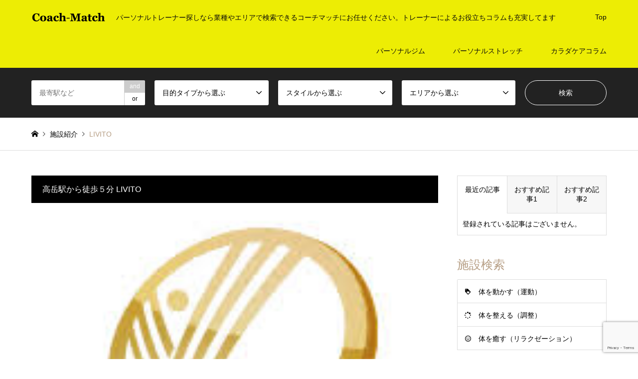

--- FILE ---
content_type: text/html; charset=UTF-8
request_url: https://coach-match.net/introduce/livito/
body_size: 56751
content:
<!DOCTYPE html>
<html lang="ja">
<head>
<meta charset="UTF-8">
<!--[if IE]><meta http-equiv="X-UA-Compatible" content="IE=edge"><![endif]-->
<meta name="viewport" content="width=device-width">
<title>LIVITO | パーソナルトレーナー探しなら『コーチマッチ』</title>
<meta name="description" content="LIVITOの基本情報住所〒461-0005 愛知県名古屋市東区東桜２丁目３−７TEL0120-265-501ホームページhttp://livito.co.jpアクセス...">
<link rel="pingback" href="https://coach-match.net/corchmatch/xmlrpc.php">
<link rel="shortcut icon" href="https://coach-match.net/corchmatch/wp-content/uploads/2019/06/fabico-8.png">
<meta name='robots' content='max-image-preview:large' />
	<style>img:is([sizes="auto" i], [sizes^="auto," i]) { contain-intrinsic-size: 3000px 1500px }</style>
	<link rel='dns-prefetch' href='//www.googletagmanager.com' />
<link rel='dns-prefetch' href='//pagead2.googlesyndication.com' />
<link rel="alternate" type="application/rss+xml" title="パーソナルトレーナー探しなら『コーチマッチ』 &raquo; フィード" href="https://coach-match.net/feed/" />
<link rel="alternate" type="application/rss+xml" title="パーソナルトレーナー探しなら『コーチマッチ』 &raquo; コメントフィード" href="https://coach-match.net/comments/feed/" />
<link rel='stylesheet' id='style-css' href='https://coach-match.net/corchmatch/wp-content/themes/gensen_tcd050/style.css?ver=1.13' type='text/css' media='all' />
<link rel='stylesheet' id='wp-block-library-css' href='https://coach-match.net/corchmatch/wp-includes/css/dist/block-library/style.min.css?ver=6.8.3' type='text/css' media='all' />
<style id='classic-theme-styles-inline-css' type='text/css'>
/*! This file is auto-generated */
.wp-block-button__link{color:#fff;background-color:#32373c;border-radius:9999px;box-shadow:none;text-decoration:none;padding:calc(.667em + 2px) calc(1.333em + 2px);font-size:1.125em}.wp-block-file__button{background:#32373c;color:#fff;text-decoration:none}
</style>
<style id='global-styles-inline-css' type='text/css'>
:root{--wp--preset--aspect-ratio--square: 1;--wp--preset--aspect-ratio--4-3: 4/3;--wp--preset--aspect-ratio--3-4: 3/4;--wp--preset--aspect-ratio--3-2: 3/2;--wp--preset--aspect-ratio--2-3: 2/3;--wp--preset--aspect-ratio--16-9: 16/9;--wp--preset--aspect-ratio--9-16: 9/16;--wp--preset--color--black: #000000;--wp--preset--color--cyan-bluish-gray: #abb8c3;--wp--preset--color--white: #ffffff;--wp--preset--color--pale-pink: #f78da7;--wp--preset--color--vivid-red: #cf2e2e;--wp--preset--color--luminous-vivid-orange: #ff6900;--wp--preset--color--luminous-vivid-amber: #fcb900;--wp--preset--color--light-green-cyan: #7bdcb5;--wp--preset--color--vivid-green-cyan: #00d084;--wp--preset--color--pale-cyan-blue: #8ed1fc;--wp--preset--color--vivid-cyan-blue: #0693e3;--wp--preset--color--vivid-purple: #9b51e0;--wp--preset--gradient--vivid-cyan-blue-to-vivid-purple: linear-gradient(135deg,rgba(6,147,227,1) 0%,rgb(155,81,224) 100%);--wp--preset--gradient--light-green-cyan-to-vivid-green-cyan: linear-gradient(135deg,rgb(122,220,180) 0%,rgb(0,208,130) 100%);--wp--preset--gradient--luminous-vivid-amber-to-luminous-vivid-orange: linear-gradient(135deg,rgba(252,185,0,1) 0%,rgba(255,105,0,1) 100%);--wp--preset--gradient--luminous-vivid-orange-to-vivid-red: linear-gradient(135deg,rgba(255,105,0,1) 0%,rgb(207,46,46) 100%);--wp--preset--gradient--very-light-gray-to-cyan-bluish-gray: linear-gradient(135deg,rgb(238,238,238) 0%,rgb(169,184,195) 100%);--wp--preset--gradient--cool-to-warm-spectrum: linear-gradient(135deg,rgb(74,234,220) 0%,rgb(151,120,209) 20%,rgb(207,42,186) 40%,rgb(238,44,130) 60%,rgb(251,105,98) 80%,rgb(254,248,76) 100%);--wp--preset--gradient--blush-light-purple: linear-gradient(135deg,rgb(255,206,236) 0%,rgb(152,150,240) 100%);--wp--preset--gradient--blush-bordeaux: linear-gradient(135deg,rgb(254,205,165) 0%,rgb(254,45,45) 50%,rgb(107,0,62) 100%);--wp--preset--gradient--luminous-dusk: linear-gradient(135deg,rgb(255,203,112) 0%,rgb(199,81,192) 50%,rgb(65,88,208) 100%);--wp--preset--gradient--pale-ocean: linear-gradient(135deg,rgb(255,245,203) 0%,rgb(182,227,212) 50%,rgb(51,167,181) 100%);--wp--preset--gradient--electric-grass: linear-gradient(135deg,rgb(202,248,128) 0%,rgb(113,206,126) 100%);--wp--preset--gradient--midnight: linear-gradient(135deg,rgb(2,3,129) 0%,rgb(40,116,252) 100%);--wp--preset--font-size--small: 13px;--wp--preset--font-size--medium: 20px;--wp--preset--font-size--large: 36px;--wp--preset--font-size--x-large: 42px;--wp--preset--spacing--20: 0.44rem;--wp--preset--spacing--30: 0.67rem;--wp--preset--spacing--40: 1rem;--wp--preset--spacing--50: 1.5rem;--wp--preset--spacing--60: 2.25rem;--wp--preset--spacing--70: 3.38rem;--wp--preset--spacing--80: 5.06rem;--wp--preset--shadow--natural: 6px 6px 9px rgba(0, 0, 0, 0.2);--wp--preset--shadow--deep: 12px 12px 50px rgba(0, 0, 0, 0.4);--wp--preset--shadow--sharp: 6px 6px 0px rgba(0, 0, 0, 0.2);--wp--preset--shadow--outlined: 6px 6px 0px -3px rgba(255, 255, 255, 1), 6px 6px rgba(0, 0, 0, 1);--wp--preset--shadow--crisp: 6px 6px 0px rgba(0, 0, 0, 1);}:where(.is-layout-flex){gap: 0.5em;}:where(.is-layout-grid){gap: 0.5em;}body .is-layout-flex{display: flex;}.is-layout-flex{flex-wrap: wrap;align-items: center;}.is-layout-flex > :is(*, div){margin: 0;}body .is-layout-grid{display: grid;}.is-layout-grid > :is(*, div){margin: 0;}:where(.wp-block-columns.is-layout-flex){gap: 2em;}:where(.wp-block-columns.is-layout-grid){gap: 2em;}:where(.wp-block-post-template.is-layout-flex){gap: 1.25em;}:where(.wp-block-post-template.is-layout-grid){gap: 1.25em;}.has-black-color{color: var(--wp--preset--color--black) !important;}.has-cyan-bluish-gray-color{color: var(--wp--preset--color--cyan-bluish-gray) !important;}.has-white-color{color: var(--wp--preset--color--white) !important;}.has-pale-pink-color{color: var(--wp--preset--color--pale-pink) !important;}.has-vivid-red-color{color: var(--wp--preset--color--vivid-red) !important;}.has-luminous-vivid-orange-color{color: var(--wp--preset--color--luminous-vivid-orange) !important;}.has-luminous-vivid-amber-color{color: var(--wp--preset--color--luminous-vivid-amber) !important;}.has-light-green-cyan-color{color: var(--wp--preset--color--light-green-cyan) !important;}.has-vivid-green-cyan-color{color: var(--wp--preset--color--vivid-green-cyan) !important;}.has-pale-cyan-blue-color{color: var(--wp--preset--color--pale-cyan-blue) !important;}.has-vivid-cyan-blue-color{color: var(--wp--preset--color--vivid-cyan-blue) !important;}.has-vivid-purple-color{color: var(--wp--preset--color--vivid-purple) !important;}.has-black-background-color{background-color: var(--wp--preset--color--black) !important;}.has-cyan-bluish-gray-background-color{background-color: var(--wp--preset--color--cyan-bluish-gray) !important;}.has-white-background-color{background-color: var(--wp--preset--color--white) !important;}.has-pale-pink-background-color{background-color: var(--wp--preset--color--pale-pink) !important;}.has-vivid-red-background-color{background-color: var(--wp--preset--color--vivid-red) !important;}.has-luminous-vivid-orange-background-color{background-color: var(--wp--preset--color--luminous-vivid-orange) !important;}.has-luminous-vivid-amber-background-color{background-color: var(--wp--preset--color--luminous-vivid-amber) !important;}.has-light-green-cyan-background-color{background-color: var(--wp--preset--color--light-green-cyan) !important;}.has-vivid-green-cyan-background-color{background-color: var(--wp--preset--color--vivid-green-cyan) !important;}.has-pale-cyan-blue-background-color{background-color: var(--wp--preset--color--pale-cyan-blue) !important;}.has-vivid-cyan-blue-background-color{background-color: var(--wp--preset--color--vivid-cyan-blue) !important;}.has-vivid-purple-background-color{background-color: var(--wp--preset--color--vivid-purple) !important;}.has-black-border-color{border-color: var(--wp--preset--color--black) !important;}.has-cyan-bluish-gray-border-color{border-color: var(--wp--preset--color--cyan-bluish-gray) !important;}.has-white-border-color{border-color: var(--wp--preset--color--white) !important;}.has-pale-pink-border-color{border-color: var(--wp--preset--color--pale-pink) !important;}.has-vivid-red-border-color{border-color: var(--wp--preset--color--vivid-red) !important;}.has-luminous-vivid-orange-border-color{border-color: var(--wp--preset--color--luminous-vivid-orange) !important;}.has-luminous-vivid-amber-border-color{border-color: var(--wp--preset--color--luminous-vivid-amber) !important;}.has-light-green-cyan-border-color{border-color: var(--wp--preset--color--light-green-cyan) !important;}.has-vivid-green-cyan-border-color{border-color: var(--wp--preset--color--vivid-green-cyan) !important;}.has-pale-cyan-blue-border-color{border-color: var(--wp--preset--color--pale-cyan-blue) !important;}.has-vivid-cyan-blue-border-color{border-color: var(--wp--preset--color--vivid-cyan-blue) !important;}.has-vivid-purple-border-color{border-color: var(--wp--preset--color--vivid-purple) !important;}.has-vivid-cyan-blue-to-vivid-purple-gradient-background{background: var(--wp--preset--gradient--vivid-cyan-blue-to-vivid-purple) !important;}.has-light-green-cyan-to-vivid-green-cyan-gradient-background{background: var(--wp--preset--gradient--light-green-cyan-to-vivid-green-cyan) !important;}.has-luminous-vivid-amber-to-luminous-vivid-orange-gradient-background{background: var(--wp--preset--gradient--luminous-vivid-amber-to-luminous-vivid-orange) !important;}.has-luminous-vivid-orange-to-vivid-red-gradient-background{background: var(--wp--preset--gradient--luminous-vivid-orange-to-vivid-red) !important;}.has-very-light-gray-to-cyan-bluish-gray-gradient-background{background: var(--wp--preset--gradient--very-light-gray-to-cyan-bluish-gray) !important;}.has-cool-to-warm-spectrum-gradient-background{background: var(--wp--preset--gradient--cool-to-warm-spectrum) !important;}.has-blush-light-purple-gradient-background{background: var(--wp--preset--gradient--blush-light-purple) !important;}.has-blush-bordeaux-gradient-background{background: var(--wp--preset--gradient--blush-bordeaux) !important;}.has-luminous-dusk-gradient-background{background: var(--wp--preset--gradient--luminous-dusk) !important;}.has-pale-ocean-gradient-background{background: var(--wp--preset--gradient--pale-ocean) !important;}.has-electric-grass-gradient-background{background: var(--wp--preset--gradient--electric-grass) !important;}.has-midnight-gradient-background{background: var(--wp--preset--gradient--midnight) !important;}.has-small-font-size{font-size: var(--wp--preset--font-size--small) !important;}.has-medium-font-size{font-size: var(--wp--preset--font-size--medium) !important;}.has-large-font-size{font-size: var(--wp--preset--font-size--large) !important;}.has-x-large-font-size{font-size: var(--wp--preset--font-size--x-large) !important;}
:where(.wp-block-post-template.is-layout-flex){gap: 1.25em;}:where(.wp-block-post-template.is-layout-grid){gap: 1.25em;}
:where(.wp-block-columns.is-layout-flex){gap: 2em;}:where(.wp-block-columns.is-layout-grid){gap: 2em;}
:root :where(.wp-block-pullquote){font-size: 1.5em;line-height: 1.6;}
</style>
<link rel='stylesheet' id='contact-form-7-css' href='https://coach-match.net/corchmatch/wp-content/plugins/contact-form-7/includes/css/styles.css?ver=6.1' type='text/css' media='all' />
<link rel='stylesheet' id='toc-screen-css' href='https://coach-match.net/corchmatch/wp-content/plugins/table-of-contents-plus/screen.min.css?ver=2411.1' type='text/css' media='all' />
<script type="text/javascript" src="https://coach-match.net/corchmatch/wp-includes/js/jquery/jquery.min.js?ver=3.7.1" id="jquery-core-js"></script>
<script type="text/javascript" src="https://coach-match.net/corchmatch/wp-includes/js/jquery/jquery-migrate.min.js?ver=3.4.1" id="jquery-migrate-js"></script>
<link rel="https://api.w.org/" href="https://coach-match.net/wp-json/" /><link rel="alternate" title="JSON" type="application/json" href="https://coach-match.net/wp-json/wp/v2/introduce/1280" /><link rel="canonical" href="https://coach-match.net/introduce/livito/" />
<link rel='shortlink' href='https://coach-match.net/?p=1280' />
<link rel="alternate" title="oEmbed (JSON)" type="application/json+oembed" href="https://coach-match.net/wp-json/oembed/1.0/embed?url=https%3A%2F%2Fcoach-match.net%2Fintroduce%2Flivito%2F" />
<link rel="alternate" title="oEmbed (XML)" type="text/xml+oembed" href="https://coach-match.net/wp-json/oembed/1.0/embed?url=https%3A%2F%2Fcoach-match.net%2Fintroduce%2Flivito%2F&#038;format=xml" />
<meta name="generator" content="Site Kit by Google 1.156.0" />
<link rel="stylesheet" href="https://coach-match.net/corchmatch/wp-content/themes/gensen_tcd050/css/design-plus.css?ver=1.13">
<link rel="stylesheet" href="https://coach-match.net/corchmatch/wp-content/themes/gensen_tcd050/css/sns-botton.css?ver=1.13">
<link rel="stylesheet" href="https://coach-match.net/corchmatch/wp-content/themes/gensen_tcd050/css/responsive.css?ver=1.13">
<link rel="stylesheet" href="https://coach-match.net/corchmatch/wp-content/themes/gensen_tcd050/css/footer-bar.css?ver=1.13">

<script src="https://coach-match.net/corchmatch/wp-content/themes/gensen_tcd050/js/jquery.easing.1.3.js?ver=1.13"></script>
<script src="https://coach-match.net/corchmatch/wp-content/themes/gensen_tcd050/js/jquery.textOverflowEllipsis.js?ver=1.13"></script>
<script src="https://coach-match.net/corchmatch/wp-content/themes/gensen_tcd050/js/jscript.js?ver=1.13"></script>
<script src="https://coach-match.net/corchmatch/wp-content/themes/gensen_tcd050/js/comment.js?ver=1.13"></script>
<script src="https://coach-match.net/corchmatch/wp-content/themes/gensen_tcd050/js/jquery.chosen.min.js?ver=1.13"></script>
<link rel="stylesheet" href="https://coach-match.net/corchmatch/wp-content/themes/gensen_tcd050/css/jquery.chosen.css?ver=1.13">

<style type="text/css">
body, input, textarea, select { font-family: Arial, "Hiragino Kaku Gothic ProN", "ヒラギノ角ゴ ProN W3", "メイリオ", Meiryo, sans-serif; }
.rich_font { font-family: Arial, "Hiragino Kaku Gothic ProN", "ヒラギノ角ゴ ProN W3", "メイリオ", Meiryo, sans-serif; font-weight: normal; }

#header_logo #logo_text .logo { font-size:36px; }
#header_logo_fix #logo_text_fixed .logo { font-size:36px; }
#footer_logo .logo_text { font-size:36px; }
#post_title { font-size:30px; }
.post_content { font-size:18px; }
#archive_headline { font-size:42px; }
#archive_desc { font-size:14px; }
  
@media screen and (max-width:1024px) {
  #header_logo #logo_text .logo { font-size:26px; }
  #header_logo_fix #logo_text_fixed .logo { font-size:26px; }
  #footer_logo .logo_text { font-size:26px; }
  #post_title { font-size:20px; }
  .post_content { font-size:15px; }
  #archive_headline { font-size:20px; }
  #archive_desc { font-size:14px; }
}




.image {
overflow: hidden;
-webkit-backface-visibility: hidden;
backface-visibility: hidden;
-webkit-transition-duration: .35s;
-moz-transition-duration: .35s;
-ms-transition-duration: .35s;
-o-transition-duration: .35s;
transition-duration: .35s;
}
.image img {
-webkit-backface-visibility: hidden;
backface-visibility: hidden;
-webkit-transform: scale(1);
-webkit-transition-property: opacity, scale, -webkit-transform, transform;
-webkit-transition-duration: .35s;
-moz-transform: scale(1);
-moz-transition-property: opacity, scale, -moz-transform, transform;
-moz-transition-duration: .35s;
-ms-transform: scale(1);
-ms-transition-property: opacity, scale, -ms-transform, transform;
-ms-transition-duration: .35s;
-o-transform: scale(1);
-o-transition-property: opacity, scale, -o-transform, transform;
-o-transition-duration: .35s;
transform: scale(1);
transition-property: opacity, scale, transform;
transition-duration: .35s;
}
.image:hover img, a:hover .image img {
-webkit-transform: scale(1.2);
-moz-transform: scale(1.2);
-ms-transform: scale(1.2);
-o-transform: scale(1.2);
transform: scale(1.2);
}
.introduce_list_col a:hover .image img {
-webkit-transform: scale(1.2) translate3d(-41.66%, 0, 0);
-moz-transform: scale(1.2) translate3d(-41.66%, 0, 0);
-ms-transform: scale(1.2) translate3d(-41.66%, 0, 0);
-o-transform: scale(1.2) translate3d(-41.66%, 0, 0);
transform: scale(1.2) translate3d(-41.66%, 0, 0);
}


.archive_filter .button input:hover, .archive_sort dt,#post_pagination p, #post_pagination a:hover, #return_top a, .c-pw__btn,
#comment_header ul li a:hover, #comment_header ul li.comment_switch_active a, #comment_header #comment_closed p,
#introduce_slider .slick-dots li button:hover, #introduce_slider .slick-dots li.slick-active button
{ background-color:#b69e84; }

#comment_header ul li.comment_switch_active a, #comment_header #comment_closed p, #guest_info input:focus, #comment_textarea textarea:focus
{ border-color:#b69e84; }

#comment_header ul li.comment_switch_active a:after, #comment_header #comment_closed p:after
{ border-color:#b69e84 transparent transparent transparent; }

.header_search_inputs .chosen-results li[data-option-array-index="0"]
{ background-color:#b69e84 !important; border-color:#b69e84; }

a:hover, #bread_crumb li a:hover, #bread_crumb li.home a:hover:before, #bread_crumb li.last,
#archive_headline, .archive_header .headline, .archive_filter_headline, #related_post .headline,
#introduce_header .headline, .introduce_list_col .info .title, .introduce_archive_banner_link a:hover,
#recent_news .headline, #recent_news li a:hover, #comment_headline,
.side_headline, ul.banner_list li a:hover .caption, .footer_headline, .footer_widget a:hover,
#index_news .entry-date, #index_news_mobile .entry-date, .cb_content-carousel a:hover .image .title
{ color:#b69e84; }

#index_news_mobile .archive_link a:hover, .cb_content-blog_list .archive_link a:hover, #load_post a:hover, #submit_comment:hover, .c-pw__btn:hover
{ background-color:#92785f; }

#header_search select:focus, .header_search_inputs .chosen-with-drop .chosen-single span, #footer_contents a:hover, #footer_nav a:hover, #footer_social_link li:hover:before,
#header_slider .slick-arrow:hover, .cb_content-carousel .slick-arrow:hover
{ color:#92785f; }

.post_content a, .custom-html-widget a { color:#b69e84; }

#header_search, #index_header_search { background-color:#222222; }

#footer_nav { background-color:#F7F7F7; }
#footer_contents { background-color:#222222; }

#header_search_submit { background-color:rgba(0,0,0,0); }
#header_search_submit:hover { background-color:rgba(146,120,95,1.0); }
.cat-category { background-color:#999999 !important; }
.cat-coach { background-color:#999999 !important; }
.cat-area { background-color:#000000 !important; }
.cat-shoptype { background-color:#49240d !important; }

@media only screen and (min-width:1025px) {
  #global_menu ul ul a { background-color:#b69e84; }
  #global_menu ul ul a:hover, #global_menu ul ul .current-menu-item > a { background-color:#92785f; }
  #header_top { background-color:#eded04; }
  .has_header_content #header_top { background-color:rgba(237,237,4,0); }
  .fix_top.header_fix #header_top { background-color:rgba(0,0,0,0.8); }
  #header_logo a, #global_menu > ul > li > a { color:#0a0a0a; }
  #header_logo_fix a, .fix_top.header_fix #global_menu > ul > li > a { color:#ffffff; }
  .has_header_content #index_header_search { background-color:rgba(34,34,34,0.6); }
}
@media screen and (max-width:1024px) {
  #global_menu { background-color:#b69e84; }
  #global_menu a:hover, #global_menu .current-menu-item > a { background-color:#92785f; }
  #header_top { background-color:#eded04; }
  #header_top a, #header_top a:before { color:#0a0a0a !important; }
  .mobile_fix_top.header_fix #header_top, .mobile_fix_top.header_fix #header.active #header_top { background-color:rgba(0,0,0,0.8); }
  .mobile_fix_top.header_fix #header_top a, .mobile_fix_top.header_fix #header_top a:before { color:#ffffff !important; }
  .archive_sort dt { color:#b69e84; }
  .post-type-archive-news #recent_news .show_date li .date { color:#b69e84; }
}


/* Google マップ ------------------------------------------ */
.gmap {
height: 0;
overflow: hidden;
padding-bottom: 56.25%;
position: relative;
}
.gmap iframe {
position: absolute;
left: 0;
top: 0;
height: 100%;
width: 100%;
}
/* h4 ------------------------------------------ */
h4.price {
  position: relative;
  padding-left: 25px;
}

h4.price:before {
  position: absolute;
  content: '';
  bottom: -3px;
  left: 0;
  width: 0;
  height: 0;
  border: none;
  border-left: solid 15px transparent;
  border-bottom: solid 15px rgb(119, 195, 223);
}
h4.price:after {
  position: absolute;
  content: '';
  bottom: -3px;
  left: 10px;
  width: 100%;
  border-bottom: solid 3px rgb(119, 195, 223);
}
/* h3 ------------------------------------------ */
h3.point {
  position: relative;
  padding: 5px 5px 5px 42px;
  background: #77c3df;
  font-size: 20px;
  color: white;
  margin-left: -33px;
  line-height: 1.3;
  z-index:-1;
}

h3.point:before {
  position: absolute;
  content: '';
  left: -2px;
  top: -2px;
  border: none;
  border-left: solid 40px white;
  border-bottom: solid 79px transparent;
  z-index:-2
}
/* h2 ------------------------------------------ */
h2.price {
  padding: 0.25em 0.5em;/*上下 左右の余白*/
  color: #494949;/*文字色*/
  background: transparent;/*背景透明に*/
  border-left: solid 5px #7db4e6;/*左線*/
}
/* form ------------------------------------------ */
.formbox table th {
white-space:nowrap;
}
.formbox table td .inputtxt {
line-height: 2;
padding: 2px;
}
.formbox table td .inputtxt2 {
line-height: 2;
padding: 2px;
width: 5em;
}
.formbox table td select {
line-height: 2;
padding: 5px 2px;
font-size: 14px;
}
.formbox table td label {
display: block;
}
.formbox input.sendbutton {
padding: 10px 100px;
font-size: 150%;
}
@media (max-width: 640px) {
.formbox table th,
.formbox table td {
white-space: normal;
display: block;
}
.formbox table td select,
.formbox table td input,
.formbox table td textarea {
font-size: 16px;
}
.timetable th,
.timetable td {
white-space: normal;
width:auto;
padding:3px 0;
}
}

.headline2 {
border-bottom: 2px solid #0d5a3d;
font-size: 22px;
color: #0d5a3d;
}
.headline3 {
padding-left: 10px;
font-size: 18px;
border-left: 5px solid #8da925;
color: #8da925;
}
.headline4 { font-size:16px; background:url(img/common/dot2.gif) repeat-x left bottom; padding:0 0 10px 0; width:100%; }
@media (max-width: 640px) {
.headline4 { font-size:16px; border-bottom:1px dotted #aaa; padding:0 0 10px 0; width:100%; }
}

.imgfloatbox:after {
content: "";
display: block;
clear: both;
}
.imgfloatbox .img_l {
float:left;
margin-right:20px;
}
.imgfloatbox .img_r {
float:right;
margin-left:20px;
}
@media (max-width: 640px) {
.imgfloatbox .img_l,
.imgfloatbox .img_r {
float:none;
text-align:center;
margin-left:0;
margin-right:0;
}
}
</style>


<!-- Site Kit が追加した Google AdSense メタタグ -->
<meta name="google-adsense-platform-account" content="ca-host-pub-2644536267352236">
<meta name="google-adsense-platform-domain" content="sitekit.withgoogle.com">
<!-- Site Kit が追加した End Google AdSense メタタグ -->
<style type="text/css"></style>
<!-- Google AdSense スニペット (Site Kit が追加) -->
<script type="text/javascript" async="async" src="https://pagead2.googlesyndication.com/pagead/js/adsbygoogle.js?client=ca-pub-4356358925129785&amp;host=ca-host-pub-2644536267352236" crossorigin="anonymous"></script>

<!-- (ここまで) Google AdSense スニペット (Site Kit が追加) -->
<link rel="icon" href="https://coach-match.net/corchmatch/wp-content/uploads/2019/09/cropped-coachmatchfabi-32x32.png" sizes="32x32" />
<link rel="icon" href="https://coach-match.net/corchmatch/wp-content/uploads/2019/09/cropped-coachmatchfabi-192x192.png" sizes="192x192" />
<link rel="apple-touch-icon" href="https://coach-match.net/corchmatch/wp-content/uploads/2019/09/cropped-coachmatchfabi-180x180.png" />
<meta name="msapplication-TileImage" content="https://coach-match.net/corchmatch/wp-content/uploads/2019/09/cropped-coachmatchfabi-270x270.png" />
<!-- Google tag (gtag.js) -->
<script async src="https://www.googletagmanager.com/gtag/js?id=G-8PEL8DBES3"></script>
<script>
  window.dataLayer = window.dataLayer || [];
  function gtag(){dataLayer.push(arguments);}
  gtag('js', new Date());

  gtag('config', 'G-8PEL8DBES3');
</script>

	<script async src="https://pagead2.googlesyndication.com/pagead/js/adsbygoogle.js?client=ca-pub-4356358925129785"
     crossorigin="anonymous"></script>

</head>
<body id="body" class="wp-singular introduce-template-default single single-introduce postid-1280 wp-theme-gensen_tcd050">


 <div id="header">
  <div id="header_top">
   <div class="inner clearfix">
    <div id="header_logo">
     <div id="logo_image">
 <h1 class="logo">
  <a href="https://coach-match.net/" title="パーソナルトレーナー探しなら『コーチマッチ』" data-label="パーソナルトレーナー探しなら『コーチマッチ』"><img src="https://coach-match.net/corchmatch/wp-content/uploads/2019/06/coachmatchlogo-8.png?1768911804" alt="パーソナルトレーナー探しなら『コーチマッチ』" title="パーソナルトレーナー探しなら『コーチマッチ』" height="50" class="logo_retina" /><span class="desc">パーソナルトレーナー探しなら業種やエリアで検索できるコーチマッチにお任せください。トレーナーによるお役立ちコラムも充実してます</span></a>
 </h1>
</div>
    </div>
    <div id="header_logo_fix">
     <div id="logo_image_fixed">
 <p class="logo rich_font"><a href="https://coach-match.net/" title="パーソナルトレーナー探しなら『コーチマッチ』"><img src="https://coach-match.net/corchmatch/wp-content/uploads/2019/06/coachmatchlogo-8.png?1768911804" alt="パーソナルトレーナー探しなら『コーチマッチ』" title="パーソナルトレーナー探しなら『コーチマッチ』" height="50" class="logo_retina" /></a></p>
</div>
    </div>
    <a href="#" class="search_button"><span>検索</span></a>
    <a href="#" class="menu_button"><span>menu</span></a>
    <div id="global_menu">
     <ul id="menu-topnavi" class="menu"><li id="menu-item-439" class="menu-item menu-item-type-post_type menu-item-object-page menu-item-home menu-item-439"><a href="https://coach-match.net/">Top</a></li>
<li id="menu-item-1020" class="menu-item menu-item-type-taxonomy menu-item-object-shoptype current-introduce-ancestor current-menu-parent current-introduce-parent menu-item-1020"><a href="https://coach-match.net/shoptype/personal-gym/">パーソナルジム</a></li>
<li id="menu-item-1021" class="menu-item menu-item-type-taxonomy menu-item-object-shoptype menu-item-1021"><a href="https://coach-match.net/shoptype/personal-stretch/">パーソナルストレッチ</a></li>
<li id="menu-item-60" class="menu-item menu-item-type-custom menu-item-object-custom menu-item-60"><a href="https://coach-match.net/blogtop/">カラダケアコラム</a></li>
</ul>    </div>
   </div>
  </div>
  <div id="header_search">
   <div class="inner">
    <form action="https://coach-match.net/introduce/" method="get" class="columns-5">
     <div class="header_search_inputs header_search_keywords">
      <input type="text" id="header_search_keywords" name="search_keywords" placeholder="最寄駅など" value="" />
      <input type="hidden" name="search_keywords_operator" value="and" />
      <ul class="search_keywords_operator">
       <li class="active">and</li>
       <li>or</li>
      </ul>
     </div>
     <div class="header_search_inputs">
<select  name='search_cat1' id='header_search_cat1' class=''>
	<option value='0' selected='selected'>目的タイプから選ぶ</option>
	<option class="level-0" value="51">体を動かす（運動）</option>
	<option class="level-0" value="52">体を整える（調整）</option>
	<option class="level-0" value="53">体を癒す（リラクゼーション）</option>
</select>
     </div>
     <div class="header_search_inputs">
<select  name='search_cat2' id='header_search_cat2' class=''>
	<option value='0' selected='selected'>スタイルから選ぶ</option>
	<option class="level-0" value="45">パーソナルジム</option>
	<option class="level-0" value="46">パーソナルストレッチ</option>
	<option class="level-0" value="47">スポーツクラブ</option>
	<option class="level-0" value="49">マッサージサロン</option>
	<option class="level-0" value="50">整体サロン</option>
	<option class="level-0" value="54">ピラティス</option>
	<option class="level-0" value="61">リフレクソロジー</option>
	<option class="level-0" value="137">オンライン</option>
</select>
     </div>
     <div class="header_search_inputs">
<select  name='search_cat3' id='header_search_cat3' class=''>
	<option value='0' selected='selected'>エリアから選ぶ</option>
	<option class="level-0" value="6">東京都</option>
	<option class="level-1" value="8">&nbsp;&nbsp;&nbsp;世田谷区</option>
	<option class="level-1" value="9">&nbsp;&nbsp;&nbsp;渋谷区</option>
	<option class="level-1" value="21">&nbsp;&nbsp;&nbsp;千代田区</option>
	<option class="level-1" value="25">&nbsp;&nbsp;&nbsp;新宿区</option>
	<option class="level-1" value="26">&nbsp;&nbsp;&nbsp;港区</option>
	<option class="level-1" value="27">&nbsp;&nbsp;&nbsp;中央区</option>
	<option class="level-1" value="28">&nbsp;&nbsp;&nbsp;杉並区</option>
	<option class="level-1" value="29">&nbsp;&nbsp;&nbsp;中野区</option>
	<option class="level-1" value="31">&nbsp;&nbsp;&nbsp;大田区</option>
	<option class="level-1" value="32">&nbsp;&nbsp;&nbsp;北区</option>
	<option class="level-1" value="33">&nbsp;&nbsp;&nbsp;足立区</option>
	<option class="level-1" value="34">&nbsp;&nbsp;&nbsp;葛飾区</option>
	<option class="level-1" value="35">&nbsp;&nbsp;&nbsp;江戸川区</option>
	<option class="level-1" value="36">&nbsp;&nbsp;&nbsp;江東区</option>
	<option class="level-1" value="37">&nbsp;&nbsp;&nbsp;墨田区</option>
	<option class="level-1" value="38">&nbsp;&nbsp;&nbsp;台東区</option>
	<option class="level-1" value="39">&nbsp;&nbsp;&nbsp;荒川区</option>
	<option class="level-1" value="40">&nbsp;&nbsp;&nbsp;豊島区</option>
	<option class="level-1" value="41">&nbsp;&nbsp;&nbsp;練馬区</option>
	<option class="level-1" value="42">&nbsp;&nbsp;&nbsp;板橋区</option>
	<option class="level-1" value="43">&nbsp;&nbsp;&nbsp;文京区</option>
	<option class="level-1" value="44">&nbsp;&nbsp;&nbsp;目黒区</option>
	<option class="level-0" value="87">北海道・東北</option>
	<option class="level-1" value="88">&nbsp;&nbsp;&nbsp;北海道</option>
	<option class="level-1" value="89">&nbsp;&nbsp;&nbsp;青森県</option>
	<option class="level-1" value="90">&nbsp;&nbsp;&nbsp;岩手県</option>
	<option class="level-1" value="91">&nbsp;&nbsp;&nbsp;秋田県</option>
	<option class="level-1" value="92">&nbsp;&nbsp;&nbsp;宮城県</option>
	<option class="level-1" value="93">&nbsp;&nbsp;&nbsp;山形県</option>
	<option class="level-1" value="94">&nbsp;&nbsp;&nbsp;福島県</option>
	<option class="level-0" value="95">関東甲信地方（東京以外）</option>
	<option class="level-1" value="7">&nbsp;&nbsp;&nbsp;神奈川県</option>
	<option class="level-1" value="10">&nbsp;&nbsp;&nbsp;茨城県</option>
	<option class="level-1" value="11">&nbsp;&nbsp;&nbsp;千葉県</option>
	<option class="level-1" value="22">&nbsp;&nbsp;&nbsp;栃木県</option>
	<option class="level-1" value="23">&nbsp;&nbsp;&nbsp;埼玉県</option>
	<option class="level-1" value="24">&nbsp;&nbsp;&nbsp;群馬県</option>
	<option class="level-1" value="100">&nbsp;&nbsp;&nbsp;山梨県</option>
	<option class="level-1" value="101">&nbsp;&nbsp;&nbsp;長野県</option>
	<option class="level-0" value="96">北陸地方</option>
	<option class="level-1" value="97">&nbsp;&nbsp;&nbsp;新潟県</option>
	<option class="level-1" value="102">&nbsp;&nbsp;&nbsp;富山県</option>
	<option class="level-1" value="103">&nbsp;&nbsp;&nbsp;石川県</option>
	<option class="level-1" value="104">&nbsp;&nbsp;&nbsp;福井県</option>
	<option class="level-0" value="105">東海地方</option>
	<option class="level-1" value="106">&nbsp;&nbsp;&nbsp;静岡県</option>
	<option class="level-1" value="107">&nbsp;&nbsp;&nbsp;岐阜県</option>
	<option class="level-1" value="108">&nbsp;&nbsp;&nbsp;三重県</option>
	<option class="level-1" value="109">&nbsp;&nbsp;&nbsp;愛知県</option>
	<option class="level-2" value="110">&nbsp;&nbsp;&nbsp;&nbsp;&nbsp;&nbsp;名古屋市</option>
	<option class="level-0" value="111">近畿地方</option>
	<option class="level-1" value="112">&nbsp;&nbsp;&nbsp;滋賀県</option>
	<option class="level-1" value="113">&nbsp;&nbsp;&nbsp;奈良県</option>
	<option class="level-1" value="114">&nbsp;&nbsp;&nbsp;京都府</option>
	<option class="level-1" value="115">&nbsp;&nbsp;&nbsp;和歌山県</option>
	<option class="level-1" value="116">&nbsp;&nbsp;&nbsp;大阪府</option>
	<option class="level-2" value="118">&nbsp;&nbsp;&nbsp;&nbsp;&nbsp;&nbsp;大阪市</option>
	<option class="level-1" value="117">&nbsp;&nbsp;&nbsp;兵庫県</option>
	<option class="level-2" value="119">&nbsp;&nbsp;&nbsp;&nbsp;&nbsp;&nbsp;神戸市</option>
	<option class="level-0" value="120">中国地方</option>
	<option class="level-1" value="121">&nbsp;&nbsp;&nbsp;広島県</option>
	<option class="level-1" value="122">&nbsp;&nbsp;&nbsp;島根県</option>
	<option class="level-1" value="123">&nbsp;&nbsp;&nbsp;鳥取県</option>
	<option class="level-1" value="124">&nbsp;&nbsp;&nbsp;岡山県</option>
	<option class="level-1" value="125">&nbsp;&nbsp;&nbsp;山口県</option>
	<option class="level-0" value="126">九州・沖縄地方</option>
	<option class="level-1" value="127">&nbsp;&nbsp;&nbsp;福岡県</option>
	<option class="level-1" value="128">&nbsp;&nbsp;&nbsp;長崎県</option>
	<option class="level-1" value="129">&nbsp;&nbsp;&nbsp;大分県</option>
	<option class="level-1" value="130">&nbsp;&nbsp;&nbsp;佐賀県</option>
	<option class="level-1" value="131">&nbsp;&nbsp;&nbsp;熊本県</option>
	<option class="level-1" value="132">&nbsp;&nbsp;&nbsp;宮崎県</option>
	<option class="level-1" value="133">&nbsp;&nbsp;&nbsp;鹿児島県</option>
	<option class="level-1" value="134">&nbsp;&nbsp;&nbsp;沖縄県</option>
</select>
     </div>
     <div class="header_search_inputs header_search_button">
      <input type="submit" id="header_search_submit" value="検索" />
     </div>
    </form>
   </div>
  </div>
 </div><!-- END #header -->

 <div id="main_contents" class="clearfix">


<div id="breadcrumb">
 <ul class="inner clearfix" itemscope itemtype="http://schema.org/BreadcrumbList">
  <li itemprop="itemListElement" itemscope itemtype="http://schema.org/ListItem" class="home"><a itemprop="item" href="https://coach-match.net/"><span itemprop="name">ホーム</span></a><meta itemprop="position" content="1" /></li>

  <li itemprop="itemListElement" itemscope itemtype="http://schema.org/ListItem"><a itemprop="item" href="https://coach-match.net/introduce/"><span itemprop="name">施設紹介</span></a><meta itemprop="position" content="2" /></li>
  <li itemprop="itemListElement" itemscope itemtype="http://schema.org/ListItem" class="last"><span itemprop="name">LIVITO</span><meta itemprop="position" content="3" /></li>

 </ul>
</div>

<div id="main_col" class="clearfix">

 <div id="left_col">


  <div id="article">

   <div class="introduce_shoulder_copy">
    高岳駅から徒歩５分 LIVITO   </div>

   <div id="post_image">
    <img width="181" height="181" src="https://coach-match.net/corchmatch/wp-content/uploads/2019/09/images-2.jpeg" class="attachment-post-thumbnail size-post-thumbnail wp-post-image" alt="" decoding="async" />   </div>

    <ul id="post_meta_top" class="meta clearfix"><li class="cat"><a href="https://coach-match.net/coach/move/" title="体を動かす（運動）" class="cat-coach">体を動かす（運動）</a></li><li class="cat"><a href="https://coach-match.net/shoptype/personal-gym/" title="パーソナルジム" class="cat-shoptype">パーソナルジム</a></li><li class="cat"><a href="https://coach-match.net/area/nagoya/" title="名古屋市" class="cat-area">名古屋市</a><a href="https://coach-match.net/area/aichi/" title="愛知県" class="cat-area">愛知県</a></li></ul>

   <h2 id="post_title" class="rich_font">LIVITO</h2>



   <div class="post_content clearfix">
    <h3 class="point">LIVITOの基本情報</h3>
<table style="border-collapse: collapse; width: 100%; height: 170px;" border="1">
<tbody>
<tr style="height: 40px;">
<td style="width: 37.6265%; height: 10px;" bgcolor="#fff8dc">住所</td>
<td style="width: 62.3735%; height: 10px;">〒461-0005 愛知県名古屋市東区東桜２丁目３−７</td>
</tr>
<tr style="height: 30px;">
<td style="width: 37.6265%; height: 30px;" bgcolor="#fff8dc">TEL</td>
<td style="width: 62.3735%; height: 30px;">0120-265-501</td>
</tr>
<tr style="height: 30px;">
<td style="width: 37.6265%; height: 30px;" bgcolor="#fff8dc">ホームページ</td>
<td style="width: 62.3735%; height: 30px;"><a href="http://livito.co.jp">http://livito.co.jp</a></td>
</tr>
<tr style="height: 30px;">
<td style="width: 37.6265%; height: 10px;" bgcolor="#fff8dc">アクセス</td>
<td style="width: 62.3735%; height: 10px;">
<dl>
<dd>高岳駅から徒歩５分</dd>
</dl>
</td>
</tr>
<tr style="height: 30px;">
<td style="width: 37.6265%; height: 30px;" bgcolor="#fff8dc">営業時間</td>
<td style="width: 62.3735%; height: 30px;">10:00〜22:00</td>
</tr>
<tr style="height: 30px;">
<td style="width: 37.6265%; height: 30px;" bgcolor="#fff8dc">定休日</td>
<td style="width: 62.3735%; height: 30px;">日曜日</td>
</tr>
<tr style="height: 30px;">
<td style="width: 37.6265%; height: 30px;" bgcolor="#fff8dc">クレジットカード</td>
<td style="width: 62.3735%; height: 30px;">あり</td>
</tr>
</tbody>
</table>
<h3 class="point">LIVITOのマップ</h3>
<div class="gmap"><iframe style="border: 0;" src="https://www.google.com/maps/embed?pb=!1m18!1m12!1m3!1d3261.3100945050282!2d136.915928315245!3d35.173822980315705!2m3!1f0!2f0!3f0!3m2!1i1024!2i768!4f13.1!3m3!1m2!1s0x600370dc1a82dd29%3A0x6eec1c6e38bdead7!2zTElWSVRPKOODquODk-ODiCkg44OR44O844K944OK44Or44OI44Os44O844OL44Oz44Kw44K444Og!5e0!3m2!1sja!2sjp!4v1568716705757!5m2!1sja!2sjp" width="600" height="450" frameborder="0" allowfullscreen="allowfullscreen"></iframe></div>
       </div>

   <div class="single_share" id="single_share_bottom">
    <div class="share-type2 share-btm">
	<div class="sns">
		<ul class="type2 clearfix">
			<li class="twitter">
				<a href="https://twitter.com/share?text=LIVITO&url=https%3A%2F%2Fcoach-match.net%2Fintroduce%2Flivito%2F&via=&tw_p=tweetbutton&related=" onclick="javascript:window.open(this.href, '', 'menubar=no,toolbar=no,resizable=yes,scrollbars=yes,height=400,width=600');return false;"><i class="icon-twitter"></i><span class="ttl">Tweet</span><span class="share-count"></span></a>
			</li>
			<li class="facebook">
				<a href="//www.facebook.com/sharer/sharer.php?u=https://coach-match.net/introduce/livito/&amp;t=LIVITO" class="facebook-btn-icon-link" target="blank" rel="nofollow"><i class="icon-facebook"></i><span class="ttl">Share</span><span class="share-count"></span></a>
			</li>
			<li class="pocket">
				<a href="https://getpocket.com/edit?url=https%3A%2F%2Fcoach-match.net%2Fintroduce%2Flivito%2F&title=LIVITO" target="blank"><i class="icon-pocket"></i><span class="ttl">Pocket</span><span class="share-count"></span></a>
			</li>
			<li class="pinterest">
				<a rel="nofollow" target="_blank" href="https://www.pinterest.com/pin/create/button/?url=https%3A%2F%2Fcoach-match.net%2Fintroduce%2Flivito%2F&media=https://coach-match.net/corchmatch/wp-content/uploads/2019/09/images-2.jpeg&description=LIVITO"><i class="icon-pinterest"></i><span class="ttl">Pin&nbsp;it</span></a>
			</li>
		</ul>
	</div>
</div>
   </div>




  </div><!-- END #article -->


  <div id="related_post">
   <h3 class="headline rich_font">こちらのパーソナル施設もおすすめです</h3>
    <ol class="clearfix">
     <li>
     <a href="https://coach-match.net/introduce/physical-support-2/">
      <div class="image">
      <img width="248" height="216" src="https://coach-match.net/corchmatch/wp-content/uploads/2020/01/o080206771517840440592-248x216.jpg" class="attachment-size2 size-size2 wp-post-image" alt="" decoding="async" loading="lazy" />      </div>
      <h4 class="title js-ellipsis">Physical Support ケアトレ</h4>
     </a>
    </li>
     <li>
     <a href="https://coach-match.net/introduce/boston/">
      <div class="image">
      <img width="280" height="52" src="https://coach-match.net/corchmatch/wp-content/uploads/2019/10/201604271916523365.png" class="attachment-size2 size-size2 wp-post-image" alt="" decoding="async" loading="lazy" />      </div>
      <h4 class="title js-ellipsis">ボストンスポーツ</h4>
     </a>
    </li>
     <li>
     <a href="https://coach-match.net/introduce/be-beasty/">
      <div class="image">
      <img width="294" height="172" src="https://coach-match.net/corchmatch/wp-content/uploads/2020/02/download.jpg" class="attachment-size2 size-size2 wp-post-image" alt="" decoding="async" loading="lazy" />      </div>
      <h4 class="title js-ellipsis">BEASTY ボディデザインエアー</h4>
     </a>
    </li>
     <li>
     <a href="https://coach-match.net/introduce/grit/">
      <div class="image">
      <img width="336" height="216" src="https://coach-match.net/corchmatch/wp-content/uploads/2019/07/image1-336x216.jpg" class="attachment-size2 size-size2 wp-post-image" alt="" decoding="async" loading="lazy" />      </div>
      <h4 class="title js-ellipsis">grit</h4>
     </a>
    </li>
     <li>
     <a href="https://coach-match.net/introduce/oz-kaatsu/">
      <div class="image">
      <img width="316" height="159" src="https://coach-match.net/corchmatch/wp-content/uploads/2019/10/download-6.jpg" class="attachment-size2 size-size2 wp-post-image" alt="" decoding="async" loading="lazy" />      </div>
      <h4 class="title js-ellipsis">加圧トレーニングOZ 大宮店</h4>
     </a>
    </li>
     <li>
     <a href="https://coach-match.net/introduce/holo-i-mua/">
      <div class="image">
      <img width="336" height="216" src="https://coach-match.net/corchmatch/wp-content/uploads/2019/08/mainImg_contact-336x216.jpg" class="attachment-size2 size-size2 wp-post-image" alt="" decoding="async" loading="lazy" />      </div>
      <h4 class="title js-ellipsis">プライベートフィットネス Holo i mua（ホロイムア）</h4>
     </a>
    </li>
     <li>
     <a href="https://coach-match.net/introduce/grap/">
      <div class="image">
      <img width="336" height="127" src="https://coach-match.net/corchmatch/wp-content/uploads/2019/09/images-336x127.jpeg" class="attachment-size2 size-size2 wp-post-image" alt="" decoding="async" loading="lazy" />      </div>
      <h4 class="title js-ellipsis">ダイエット＆プライベートジム　GRAP</h4>
     </a>
    </li>
     <li>
     <a href="https://coach-match.net/introduce/shopes/">
      <div class="image">
      <img width="232" height="216" src="https://coach-match.net/corchmatch/wp-content/uploads/2019/08/Unknown-2-232x216.jpeg" class="attachment-size2 size-size2 wp-post-image" alt="" decoding="async" loading="lazy" />      </div>
      <h4 class="title js-ellipsis">S.HOPES</h4>
     </a>
    </li>
     <li>
     <a href="https://coach-match.net/introduce/personal-training-gym-tom/">
      <div class="image">
      <img width="336" height="216" src="https://coach-match.net/corchmatch/wp-content/uploads/2019/08/48a192c5e787de64d64d679e65dca71c-336x216.png" class="attachment-size2 size-size2 wp-post-image" alt="" decoding="async" loading="lazy" />      </div>
      <h4 class="title js-ellipsis">personal training gym TOM</h4>
     </a>
    </li>
   </ol>
  </div>

 </div><!-- END #left_col -->

 <div id="side_col">
  <div class="widget side_widget clearfix styled_post_list1_widget" id="styled_post_list1_widget-2">
<input type="radio" id="styled_post_list1_widget-2-recent_post" name="styled_post_list1_widget-2-tab-radio" class="tab-radio tab-radio-recent_post" checked="checked" /><input type="radio" id="styled_post_list1_widget-2-recommend_post" name="styled_post_list1_widget-2-tab-radio" class="tab-radio tab-radio-recommend_post" /><input type="radio" id="styled_post_list1_widget-2-recommend_post2" name="styled_post_list1_widget-2-tab-radio" class="tab-radio tab-radio-recommend_post2" />
<ol class="styled_post_list1_tabs">
 <li class="tab-label-recent_post"><label for="styled_post_list1_widget-2-recent_post">最近の記事</label></li>
 <li class="tab-label-recommend_post"><label for="styled_post_list1_widget-2-recommend_post">おすすめ記事1</label></li>
 <li class="tab-label-recommend_post2"><label for="styled_post_list1_widget-2-recommend_post2">おすすめ記事2</label></li>
</ol>
<ol class="styled_post_list1 tab-content-recent_post">
 <li class="no_post">登録されている記事はございません。</li>
</ol>
<ol class="styled_post_list1 tab-content-recommend_post">
 <li class="no_post">登録されている記事はございません。</li>
</ol>
<ol class="styled_post_list1 tab-content-recommend_post2">
 <li class="no_post">登録されている記事はございません。</li>
</ol>
</div>
<div class="widget side_widget clearfix tcdw_icon_menu_list_widget" id="tcdw_icon_menu_list_widget-2">
<h3 class="side_headline rich_font">施設検索</h3>
<ol class="clearfix">
 <li class="width-full has-menu-icon menu-icon-loyalty"><a href="https://coach-match.net/sleepstrech052019/">体を動かす（運動）</a></li>
 <li class="width-full has-menu-icon menu-icon-spinner"><a href="https://coach-match.net/coach/adjust/">体を整える（調整）</a></li>
 <li class="width-full has-menu-icon menu-icon-smile"><a href="https://coach-match.net/coach/relax/">体を癒す（リラクゼーション）</a></li>
</ol>
</div>
<div class="widget side_widget clearfix tcdw_icon_menu_list_widget" id="tcdw_icon_menu_list_widget-3">
<h3 class="side_headline rich_font">自宅でできるカラダ改善法</h3>
<ol class="clearfix">
 <li class="width-full has-menu-icon menu-icon-check"><a href="https://coach-match.net/category/strech/">ストレッチ</a></li>
 <li class="width-full has-menu-icon menu-icon-favorite"><a href="https://coach-match.net/category/diet/">ダイエット</a></li>
 <li class="width-full has-menu-icon menu-icon-smile"><a href="https://coach-match.net/category/training/">トレーニング</a></li>
</ol>
</div>
 </div>

</div><!-- END #main_col -->


 </div><!-- END #main_contents -->

 <div id="footer">

  <div id="footer_nav">
   <div class="inner">
    <div class="footer_nav_cols clearfix">
     <div class="footer_nav_col footer_nav_1 footer_nav_shoptype footer_nav_type1">
      <div class="headline" style="background:#49240d;">スタイル</div>
      <ul class="clearfix">
       <li><a href="https://coach-match.net/shoptype/online/">オンライン</a></li>
       <li><a href="https://coach-match.net/shoptype/sportsclub/">スポーツクラブ</a></li>
       <li><a href="https://coach-match.net/shoptype/personal-gym/">パーソナルジム</a></li>
       <li><a href="https://coach-match.net/shoptype/personal-stretch/">パーソナルストレッチ</a></li>
       <li><a href="https://coach-match.net/shoptype/pilates/">ピラティス</a></li>
       <li><a href="https://coach-match.net/shoptype/massageshop/">マッサージサロン</a></li>
       <li><a href="https://coach-match.net/shoptype/reflexology/">リフレクソロジー</a></li>
       <li><a href="https://coach-match.net/shoptype/manipulator/">整体サロン</a></li>
      </ul>
     </div>
     <div class="footer_nav_col footer_nav_2 footer_nav_area footer_nav_type1">
      <div class="headline" style="background:#000000;">エリア</div>
      <ul class="clearfix">
       <li><a href="https://coach-match.net/area/chugoku/">中国地方</a></li>
       <li><a href="https://coach-match.net/area/kyusyu/">九州・沖縄地方</a></li>
       <li><a href="https://coach-match.net/area/hokkaidotohoku/">北海道・東北</a></li>
       <li><a href="https://coach-match.net/area/hokuriku/">北陸地方</a></li>
       <li><a href="https://coach-match.net/area/tokyo/">東京都</a></li>
       <li><a href="https://coach-match.net/area/tokai/">東海地方</a></li>
       <li><a href="https://coach-match.net/area/kinki/">近畿地方</a></li>
       <li><a href="https://coach-match.net/area/kanto/">関東甲信地方（東京以外）</a></li>
      </ul>
     </div>
    </div>
   </div>
  </div>

  <div id="footer_contents">
   <div class="inner">


    <div id="footer_info">
     <div id="footer_logo">
      <div class="logo_area">
 <p class="logo rich_font"><a href="https://coach-match.net/" title="パーソナルトレーナー探しなら『コーチマッチ』"><img src="https://coach-match.net/corchmatch/wp-content/uploads/2019/06/coachmatchlogowhite-8.png?1768911805" alt="パーソナルトレーナー探しなら『コーチマッチ』" title="パーソナルトレーナー探しなら『コーチマッチ』" height="50" class="logo_retina" /></a></p>
</div>
     </div>

     <ul id="footer_social_link">
      <li class="rss"><a href="https://coach-match.net/feed/" target="_blank">RSS</a></li>
     </ul>

<div id="footer_bottom_menu" class="menu-futter-container"><ul id="menu-futter" class="menu"><li id="menu-item-19" class="menu-item menu-item-type-post_type menu-item-object-page menu-item-19"><a href="https://coach-match.net/aboutus/">About us</a></li>
<li id="menu-item-83" class="menu-item menu-item-type-post_type menu-item-object-page menu-item-83"><a href="https://coach-match.net/ad/">広告掲載について</a></li>
<li id="menu-item-27" class="menu-item menu-item-type-post_type menu-item-object-page menu-item-27"><a href="https://coach-match.net/company/">運営会社情報</a></li>
<li id="menu-item-134" class="menu-item menu-item-type-post_type menu-item-object-page menu-item-privacy-policy menu-item-134"><a rel="privacy-policy" href="https://coach-match.net/privacy-policy/">プライバシーポリシー</a></li>
</ul></div>
     <p id="copyright"><span>Copyright </span>&copy; <a href="https://coach-match.net/">パーソナルトレーナー探しなら『コーチマッチ』</a>. All Rights Reserved.</p>

    </div><!-- END #footer_info -->
   </div><!-- END .inner -->
  </div><!-- END #footer_contents -->

  <div id="return_top">
   <a href="#body"><span>PAGE TOP</span></a>
  </div><!-- END #return_top -->

 </div><!-- END #footer -->


<script>


jQuery(document).ready(function($){
  $('.inview-fadein').css('opacity', 0);

  var initialize = function(){
    $('.js-ellipsis').textOverflowEllipsis();


    if ($('.inview-fadein').length) {
      $(window).on('load scroll resize', function(){
        $('.inview-fadein:not(.active)').each(function(){
          var elmTop = $(this).offset().top || 0;
          if ($(window).scrollTop() > elmTop - $(window).height()){
            if ($(this).is('#post_list')) {
              var $articles = $(this).find('.article, .archive_link');
              $articles.css('opacity', 0);
              $(this).addClass('active').css('opacity', 1);
              $articles.each(function(i){
                var self = this;
                setTimeout(function(){
                  $(self).animate({ opacity: 1 }, 200);
                }, i*200);
              });
            } else {
              $(this).addClass('active').animate({ opacity: 1 }, 800);
            }
          }
        });
      });
    }

    $(window).trigger('resize');
  };



  initialize();


});
</script>

<!-- facebook share button code -->
<div id="fb-root"></div>
<script>
(function(d, s, id) {
  var js, fjs = d.getElementsByTagName(s)[0];
  if (d.getElementById(id)) return;
  js = d.createElement(s); js.id = id;
  js.src = "//connect.facebook.net/ja_JP/sdk.js#xfbml=1&version=v2.5";
  fjs.parentNode.insertBefore(js, fjs);
}(document, 'script', 'facebook-jssdk'));
</script>


<script type="speculationrules">
{"prefetch":[{"source":"document","where":{"and":[{"href_matches":"\/*"},{"not":{"href_matches":["\/corchmatch\/wp-*.php","\/corchmatch\/wp-admin\/*","\/corchmatch\/wp-content\/uploads\/*","\/corchmatch\/wp-content\/*","\/corchmatch\/wp-content\/plugins\/*","\/corchmatch\/wp-content\/themes\/gensen_tcd050\/*","\/*\\?(.+)"]}},{"not":{"selector_matches":"a[rel~=\"nofollow\"]"}},{"not":{"selector_matches":".no-prefetch, .no-prefetch a"}}]},"eagerness":"conservative"}]}
</script>
<script type="text/javascript" src="https://coach-match.net/corchmatch/wp-includes/js/comment-reply.min.js?ver=6.8.3" id="comment-reply-js" async="async" data-wp-strategy="async"></script>
<script type="text/javascript" src="https://coach-match.net/corchmatch/wp-includes/js/dist/hooks.min.js?ver=4d63a3d491d11ffd8ac6" id="wp-hooks-js"></script>
<script type="text/javascript" src="https://coach-match.net/corchmatch/wp-includes/js/dist/i18n.min.js?ver=5e580eb46a90c2b997e6" id="wp-i18n-js"></script>
<script type="text/javascript" id="wp-i18n-js-after">
/* <![CDATA[ */
wp.i18n.setLocaleData( { 'text direction\u0004ltr': [ 'ltr' ] } );
/* ]]> */
</script>
<script type="text/javascript" src="https://coach-match.net/corchmatch/wp-content/plugins/contact-form-7/includes/swv/js/index.js?ver=6.1" id="swv-js"></script>
<script type="text/javascript" id="contact-form-7-js-translations">
/* <![CDATA[ */
( function( domain, translations ) {
	var localeData = translations.locale_data[ domain ] || translations.locale_data.messages;
	localeData[""].domain = domain;
	wp.i18n.setLocaleData( localeData, domain );
} )( "contact-form-7", {"translation-revision-date":"2025-06-27 09:47:49+0000","generator":"GlotPress\/4.0.1","domain":"messages","locale_data":{"messages":{"":{"domain":"messages","plural-forms":"nplurals=1; plural=0;","lang":"ja_JP"},"This contact form is placed in the wrong place.":["\u3053\u306e\u30b3\u30f3\u30bf\u30af\u30c8\u30d5\u30a9\u30fc\u30e0\u306f\u9593\u9055\u3063\u305f\u4f4d\u7f6e\u306b\u7f6e\u304b\u308c\u3066\u3044\u307e\u3059\u3002"],"Error:":["\u30a8\u30e9\u30fc:"]}},"comment":{"reference":"includes\/js\/index.js"}} );
/* ]]> */
</script>
<script type="text/javascript" id="contact-form-7-js-before">
/* <![CDATA[ */
var wpcf7 = {
    "api": {
        "root": "https:\/\/coach-match.net\/wp-json\/",
        "namespace": "contact-form-7\/v1"
    }
};
/* ]]> */
</script>
<script type="text/javascript" src="https://coach-match.net/corchmatch/wp-content/plugins/contact-form-7/includes/js/index.js?ver=6.1" id="contact-form-7-js"></script>
<script type="text/javascript" id="toc-front-js-extra">
/* <![CDATA[ */
var tocplus = {"visibility_show":"\u8868\u793a","visibility_hide":"\u975e\u8868\u793a","width":"Auto"};
/* ]]> */
</script>
<script type="text/javascript" src="https://coach-match.net/corchmatch/wp-content/plugins/table-of-contents-plus/front.min.js?ver=2411.1" id="toc-front-js"></script>
<script type="text/javascript" src="https://www.google.com/recaptcha/api.js?render=6LdLG00fAAAAAACW0vlYmhChr-PL6yMxAgk0RGmF&amp;ver=3.0" id="google-recaptcha-js"></script>
<script type="text/javascript" src="https://coach-match.net/corchmatch/wp-includes/js/dist/vendor/wp-polyfill.min.js?ver=3.15.0" id="wp-polyfill-js"></script>
<script type="text/javascript" id="wpcf7-recaptcha-js-before">
/* <![CDATA[ */
var wpcf7_recaptcha = {
    "sitekey": "6LdLG00fAAAAAACW0vlYmhChr-PL6yMxAgk0RGmF",
    "actions": {
        "homepage": "homepage",
        "contactform": "contactform"
    }
};
/* ]]> */
</script>
<script type="text/javascript" src="https://coach-match.net/corchmatch/wp-content/plugins/contact-form-7/modules/recaptcha/index.js?ver=6.1" id="wpcf7-recaptcha-js"></script>
</body>
</html>


--- FILE ---
content_type: text/html; charset=utf-8
request_url: https://www.google.com/recaptcha/api2/anchor?ar=1&k=6LdLG00fAAAAAACW0vlYmhChr-PL6yMxAgk0RGmF&co=aHR0cHM6Ly9jb2FjaC1tYXRjaC5uZXQ6NDQz&hl=en&v=PoyoqOPhxBO7pBk68S4YbpHZ&size=invisible&anchor-ms=20000&execute-ms=30000&cb=ga2ql8d8zxkv
body_size: 48624
content:
<!DOCTYPE HTML><html dir="ltr" lang="en"><head><meta http-equiv="Content-Type" content="text/html; charset=UTF-8">
<meta http-equiv="X-UA-Compatible" content="IE=edge">
<title>reCAPTCHA</title>
<style type="text/css">
/* cyrillic-ext */
@font-face {
  font-family: 'Roboto';
  font-style: normal;
  font-weight: 400;
  font-stretch: 100%;
  src: url(//fonts.gstatic.com/s/roboto/v48/KFO7CnqEu92Fr1ME7kSn66aGLdTylUAMa3GUBHMdazTgWw.woff2) format('woff2');
  unicode-range: U+0460-052F, U+1C80-1C8A, U+20B4, U+2DE0-2DFF, U+A640-A69F, U+FE2E-FE2F;
}
/* cyrillic */
@font-face {
  font-family: 'Roboto';
  font-style: normal;
  font-weight: 400;
  font-stretch: 100%;
  src: url(//fonts.gstatic.com/s/roboto/v48/KFO7CnqEu92Fr1ME7kSn66aGLdTylUAMa3iUBHMdazTgWw.woff2) format('woff2');
  unicode-range: U+0301, U+0400-045F, U+0490-0491, U+04B0-04B1, U+2116;
}
/* greek-ext */
@font-face {
  font-family: 'Roboto';
  font-style: normal;
  font-weight: 400;
  font-stretch: 100%;
  src: url(//fonts.gstatic.com/s/roboto/v48/KFO7CnqEu92Fr1ME7kSn66aGLdTylUAMa3CUBHMdazTgWw.woff2) format('woff2');
  unicode-range: U+1F00-1FFF;
}
/* greek */
@font-face {
  font-family: 'Roboto';
  font-style: normal;
  font-weight: 400;
  font-stretch: 100%;
  src: url(//fonts.gstatic.com/s/roboto/v48/KFO7CnqEu92Fr1ME7kSn66aGLdTylUAMa3-UBHMdazTgWw.woff2) format('woff2');
  unicode-range: U+0370-0377, U+037A-037F, U+0384-038A, U+038C, U+038E-03A1, U+03A3-03FF;
}
/* math */
@font-face {
  font-family: 'Roboto';
  font-style: normal;
  font-weight: 400;
  font-stretch: 100%;
  src: url(//fonts.gstatic.com/s/roboto/v48/KFO7CnqEu92Fr1ME7kSn66aGLdTylUAMawCUBHMdazTgWw.woff2) format('woff2');
  unicode-range: U+0302-0303, U+0305, U+0307-0308, U+0310, U+0312, U+0315, U+031A, U+0326-0327, U+032C, U+032F-0330, U+0332-0333, U+0338, U+033A, U+0346, U+034D, U+0391-03A1, U+03A3-03A9, U+03B1-03C9, U+03D1, U+03D5-03D6, U+03F0-03F1, U+03F4-03F5, U+2016-2017, U+2034-2038, U+203C, U+2040, U+2043, U+2047, U+2050, U+2057, U+205F, U+2070-2071, U+2074-208E, U+2090-209C, U+20D0-20DC, U+20E1, U+20E5-20EF, U+2100-2112, U+2114-2115, U+2117-2121, U+2123-214F, U+2190, U+2192, U+2194-21AE, U+21B0-21E5, U+21F1-21F2, U+21F4-2211, U+2213-2214, U+2216-22FF, U+2308-230B, U+2310, U+2319, U+231C-2321, U+2336-237A, U+237C, U+2395, U+239B-23B7, U+23D0, U+23DC-23E1, U+2474-2475, U+25AF, U+25B3, U+25B7, U+25BD, U+25C1, U+25CA, U+25CC, U+25FB, U+266D-266F, U+27C0-27FF, U+2900-2AFF, U+2B0E-2B11, U+2B30-2B4C, U+2BFE, U+3030, U+FF5B, U+FF5D, U+1D400-1D7FF, U+1EE00-1EEFF;
}
/* symbols */
@font-face {
  font-family: 'Roboto';
  font-style: normal;
  font-weight: 400;
  font-stretch: 100%;
  src: url(//fonts.gstatic.com/s/roboto/v48/KFO7CnqEu92Fr1ME7kSn66aGLdTylUAMaxKUBHMdazTgWw.woff2) format('woff2');
  unicode-range: U+0001-000C, U+000E-001F, U+007F-009F, U+20DD-20E0, U+20E2-20E4, U+2150-218F, U+2190, U+2192, U+2194-2199, U+21AF, U+21E6-21F0, U+21F3, U+2218-2219, U+2299, U+22C4-22C6, U+2300-243F, U+2440-244A, U+2460-24FF, U+25A0-27BF, U+2800-28FF, U+2921-2922, U+2981, U+29BF, U+29EB, U+2B00-2BFF, U+4DC0-4DFF, U+FFF9-FFFB, U+10140-1018E, U+10190-1019C, U+101A0, U+101D0-101FD, U+102E0-102FB, U+10E60-10E7E, U+1D2C0-1D2D3, U+1D2E0-1D37F, U+1F000-1F0FF, U+1F100-1F1AD, U+1F1E6-1F1FF, U+1F30D-1F30F, U+1F315, U+1F31C, U+1F31E, U+1F320-1F32C, U+1F336, U+1F378, U+1F37D, U+1F382, U+1F393-1F39F, U+1F3A7-1F3A8, U+1F3AC-1F3AF, U+1F3C2, U+1F3C4-1F3C6, U+1F3CA-1F3CE, U+1F3D4-1F3E0, U+1F3ED, U+1F3F1-1F3F3, U+1F3F5-1F3F7, U+1F408, U+1F415, U+1F41F, U+1F426, U+1F43F, U+1F441-1F442, U+1F444, U+1F446-1F449, U+1F44C-1F44E, U+1F453, U+1F46A, U+1F47D, U+1F4A3, U+1F4B0, U+1F4B3, U+1F4B9, U+1F4BB, U+1F4BF, U+1F4C8-1F4CB, U+1F4D6, U+1F4DA, U+1F4DF, U+1F4E3-1F4E6, U+1F4EA-1F4ED, U+1F4F7, U+1F4F9-1F4FB, U+1F4FD-1F4FE, U+1F503, U+1F507-1F50B, U+1F50D, U+1F512-1F513, U+1F53E-1F54A, U+1F54F-1F5FA, U+1F610, U+1F650-1F67F, U+1F687, U+1F68D, U+1F691, U+1F694, U+1F698, U+1F6AD, U+1F6B2, U+1F6B9-1F6BA, U+1F6BC, U+1F6C6-1F6CF, U+1F6D3-1F6D7, U+1F6E0-1F6EA, U+1F6F0-1F6F3, U+1F6F7-1F6FC, U+1F700-1F7FF, U+1F800-1F80B, U+1F810-1F847, U+1F850-1F859, U+1F860-1F887, U+1F890-1F8AD, U+1F8B0-1F8BB, U+1F8C0-1F8C1, U+1F900-1F90B, U+1F93B, U+1F946, U+1F984, U+1F996, U+1F9E9, U+1FA00-1FA6F, U+1FA70-1FA7C, U+1FA80-1FA89, U+1FA8F-1FAC6, U+1FACE-1FADC, U+1FADF-1FAE9, U+1FAF0-1FAF8, U+1FB00-1FBFF;
}
/* vietnamese */
@font-face {
  font-family: 'Roboto';
  font-style: normal;
  font-weight: 400;
  font-stretch: 100%;
  src: url(//fonts.gstatic.com/s/roboto/v48/KFO7CnqEu92Fr1ME7kSn66aGLdTylUAMa3OUBHMdazTgWw.woff2) format('woff2');
  unicode-range: U+0102-0103, U+0110-0111, U+0128-0129, U+0168-0169, U+01A0-01A1, U+01AF-01B0, U+0300-0301, U+0303-0304, U+0308-0309, U+0323, U+0329, U+1EA0-1EF9, U+20AB;
}
/* latin-ext */
@font-face {
  font-family: 'Roboto';
  font-style: normal;
  font-weight: 400;
  font-stretch: 100%;
  src: url(//fonts.gstatic.com/s/roboto/v48/KFO7CnqEu92Fr1ME7kSn66aGLdTylUAMa3KUBHMdazTgWw.woff2) format('woff2');
  unicode-range: U+0100-02BA, U+02BD-02C5, U+02C7-02CC, U+02CE-02D7, U+02DD-02FF, U+0304, U+0308, U+0329, U+1D00-1DBF, U+1E00-1E9F, U+1EF2-1EFF, U+2020, U+20A0-20AB, U+20AD-20C0, U+2113, U+2C60-2C7F, U+A720-A7FF;
}
/* latin */
@font-face {
  font-family: 'Roboto';
  font-style: normal;
  font-weight: 400;
  font-stretch: 100%;
  src: url(//fonts.gstatic.com/s/roboto/v48/KFO7CnqEu92Fr1ME7kSn66aGLdTylUAMa3yUBHMdazQ.woff2) format('woff2');
  unicode-range: U+0000-00FF, U+0131, U+0152-0153, U+02BB-02BC, U+02C6, U+02DA, U+02DC, U+0304, U+0308, U+0329, U+2000-206F, U+20AC, U+2122, U+2191, U+2193, U+2212, U+2215, U+FEFF, U+FFFD;
}
/* cyrillic-ext */
@font-face {
  font-family: 'Roboto';
  font-style: normal;
  font-weight: 500;
  font-stretch: 100%;
  src: url(//fonts.gstatic.com/s/roboto/v48/KFO7CnqEu92Fr1ME7kSn66aGLdTylUAMa3GUBHMdazTgWw.woff2) format('woff2');
  unicode-range: U+0460-052F, U+1C80-1C8A, U+20B4, U+2DE0-2DFF, U+A640-A69F, U+FE2E-FE2F;
}
/* cyrillic */
@font-face {
  font-family: 'Roboto';
  font-style: normal;
  font-weight: 500;
  font-stretch: 100%;
  src: url(//fonts.gstatic.com/s/roboto/v48/KFO7CnqEu92Fr1ME7kSn66aGLdTylUAMa3iUBHMdazTgWw.woff2) format('woff2');
  unicode-range: U+0301, U+0400-045F, U+0490-0491, U+04B0-04B1, U+2116;
}
/* greek-ext */
@font-face {
  font-family: 'Roboto';
  font-style: normal;
  font-weight: 500;
  font-stretch: 100%;
  src: url(//fonts.gstatic.com/s/roboto/v48/KFO7CnqEu92Fr1ME7kSn66aGLdTylUAMa3CUBHMdazTgWw.woff2) format('woff2');
  unicode-range: U+1F00-1FFF;
}
/* greek */
@font-face {
  font-family: 'Roboto';
  font-style: normal;
  font-weight: 500;
  font-stretch: 100%;
  src: url(//fonts.gstatic.com/s/roboto/v48/KFO7CnqEu92Fr1ME7kSn66aGLdTylUAMa3-UBHMdazTgWw.woff2) format('woff2');
  unicode-range: U+0370-0377, U+037A-037F, U+0384-038A, U+038C, U+038E-03A1, U+03A3-03FF;
}
/* math */
@font-face {
  font-family: 'Roboto';
  font-style: normal;
  font-weight: 500;
  font-stretch: 100%;
  src: url(//fonts.gstatic.com/s/roboto/v48/KFO7CnqEu92Fr1ME7kSn66aGLdTylUAMawCUBHMdazTgWw.woff2) format('woff2');
  unicode-range: U+0302-0303, U+0305, U+0307-0308, U+0310, U+0312, U+0315, U+031A, U+0326-0327, U+032C, U+032F-0330, U+0332-0333, U+0338, U+033A, U+0346, U+034D, U+0391-03A1, U+03A3-03A9, U+03B1-03C9, U+03D1, U+03D5-03D6, U+03F0-03F1, U+03F4-03F5, U+2016-2017, U+2034-2038, U+203C, U+2040, U+2043, U+2047, U+2050, U+2057, U+205F, U+2070-2071, U+2074-208E, U+2090-209C, U+20D0-20DC, U+20E1, U+20E5-20EF, U+2100-2112, U+2114-2115, U+2117-2121, U+2123-214F, U+2190, U+2192, U+2194-21AE, U+21B0-21E5, U+21F1-21F2, U+21F4-2211, U+2213-2214, U+2216-22FF, U+2308-230B, U+2310, U+2319, U+231C-2321, U+2336-237A, U+237C, U+2395, U+239B-23B7, U+23D0, U+23DC-23E1, U+2474-2475, U+25AF, U+25B3, U+25B7, U+25BD, U+25C1, U+25CA, U+25CC, U+25FB, U+266D-266F, U+27C0-27FF, U+2900-2AFF, U+2B0E-2B11, U+2B30-2B4C, U+2BFE, U+3030, U+FF5B, U+FF5D, U+1D400-1D7FF, U+1EE00-1EEFF;
}
/* symbols */
@font-face {
  font-family: 'Roboto';
  font-style: normal;
  font-weight: 500;
  font-stretch: 100%;
  src: url(//fonts.gstatic.com/s/roboto/v48/KFO7CnqEu92Fr1ME7kSn66aGLdTylUAMaxKUBHMdazTgWw.woff2) format('woff2');
  unicode-range: U+0001-000C, U+000E-001F, U+007F-009F, U+20DD-20E0, U+20E2-20E4, U+2150-218F, U+2190, U+2192, U+2194-2199, U+21AF, U+21E6-21F0, U+21F3, U+2218-2219, U+2299, U+22C4-22C6, U+2300-243F, U+2440-244A, U+2460-24FF, U+25A0-27BF, U+2800-28FF, U+2921-2922, U+2981, U+29BF, U+29EB, U+2B00-2BFF, U+4DC0-4DFF, U+FFF9-FFFB, U+10140-1018E, U+10190-1019C, U+101A0, U+101D0-101FD, U+102E0-102FB, U+10E60-10E7E, U+1D2C0-1D2D3, U+1D2E0-1D37F, U+1F000-1F0FF, U+1F100-1F1AD, U+1F1E6-1F1FF, U+1F30D-1F30F, U+1F315, U+1F31C, U+1F31E, U+1F320-1F32C, U+1F336, U+1F378, U+1F37D, U+1F382, U+1F393-1F39F, U+1F3A7-1F3A8, U+1F3AC-1F3AF, U+1F3C2, U+1F3C4-1F3C6, U+1F3CA-1F3CE, U+1F3D4-1F3E0, U+1F3ED, U+1F3F1-1F3F3, U+1F3F5-1F3F7, U+1F408, U+1F415, U+1F41F, U+1F426, U+1F43F, U+1F441-1F442, U+1F444, U+1F446-1F449, U+1F44C-1F44E, U+1F453, U+1F46A, U+1F47D, U+1F4A3, U+1F4B0, U+1F4B3, U+1F4B9, U+1F4BB, U+1F4BF, U+1F4C8-1F4CB, U+1F4D6, U+1F4DA, U+1F4DF, U+1F4E3-1F4E6, U+1F4EA-1F4ED, U+1F4F7, U+1F4F9-1F4FB, U+1F4FD-1F4FE, U+1F503, U+1F507-1F50B, U+1F50D, U+1F512-1F513, U+1F53E-1F54A, U+1F54F-1F5FA, U+1F610, U+1F650-1F67F, U+1F687, U+1F68D, U+1F691, U+1F694, U+1F698, U+1F6AD, U+1F6B2, U+1F6B9-1F6BA, U+1F6BC, U+1F6C6-1F6CF, U+1F6D3-1F6D7, U+1F6E0-1F6EA, U+1F6F0-1F6F3, U+1F6F7-1F6FC, U+1F700-1F7FF, U+1F800-1F80B, U+1F810-1F847, U+1F850-1F859, U+1F860-1F887, U+1F890-1F8AD, U+1F8B0-1F8BB, U+1F8C0-1F8C1, U+1F900-1F90B, U+1F93B, U+1F946, U+1F984, U+1F996, U+1F9E9, U+1FA00-1FA6F, U+1FA70-1FA7C, U+1FA80-1FA89, U+1FA8F-1FAC6, U+1FACE-1FADC, U+1FADF-1FAE9, U+1FAF0-1FAF8, U+1FB00-1FBFF;
}
/* vietnamese */
@font-face {
  font-family: 'Roboto';
  font-style: normal;
  font-weight: 500;
  font-stretch: 100%;
  src: url(//fonts.gstatic.com/s/roboto/v48/KFO7CnqEu92Fr1ME7kSn66aGLdTylUAMa3OUBHMdazTgWw.woff2) format('woff2');
  unicode-range: U+0102-0103, U+0110-0111, U+0128-0129, U+0168-0169, U+01A0-01A1, U+01AF-01B0, U+0300-0301, U+0303-0304, U+0308-0309, U+0323, U+0329, U+1EA0-1EF9, U+20AB;
}
/* latin-ext */
@font-face {
  font-family: 'Roboto';
  font-style: normal;
  font-weight: 500;
  font-stretch: 100%;
  src: url(//fonts.gstatic.com/s/roboto/v48/KFO7CnqEu92Fr1ME7kSn66aGLdTylUAMa3KUBHMdazTgWw.woff2) format('woff2');
  unicode-range: U+0100-02BA, U+02BD-02C5, U+02C7-02CC, U+02CE-02D7, U+02DD-02FF, U+0304, U+0308, U+0329, U+1D00-1DBF, U+1E00-1E9F, U+1EF2-1EFF, U+2020, U+20A0-20AB, U+20AD-20C0, U+2113, U+2C60-2C7F, U+A720-A7FF;
}
/* latin */
@font-face {
  font-family: 'Roboto';
  font-style: normal;
  font-weight: 500;
  font-stretch: 100%;
  src: url(//fonts.gstatic.com/s/roboto/v48/KFO7CnqEu92Fr1ME7kSn66aGLdTylUAMa3yUBHMdazQ.woff2) format('woff2');
  unicode-range: U+0000-00FF, U+0131, U+0152-0153, U+02BB-02BC, U+02C6, U+02DA, U+02DC, U+0304, U+0308, U+0329, U+2000-206F, U+20AC, U+2122, U+2191, U+2193, U+2212, U+2215, U+FEFF, U+FFFD;
}
/* cyrillic-ext */
@font-face {
  font-family: 'Roboto';
  font-style: normal;
  font-weight: 900;
  font-stretch: 100%;
  src: url(//fonts.gstatic.com/s/roboto/v48/KFO7CnqEu92Fr1ME7kSn66aGLdTylUAMa3GUBHMdazTgWw.woff2) format('woff2');
  unicode-range: U+0460-052F, U+1C80-1C8A, U+20B4, U+2DE0-2DFF, U+A640-A69F, U+FE2E-FE2F;
}
/* cyrillic */
@font-face {
  font-family: 'Roboto';
  font-style: normal;
  font-weight: 900;
  font-stretch: 100%;
  src: url(//fonts.gstatic.com/s/roboto/v48/KFO7CnqEu92Fr1ME7kSn66aGLdTylUAMa3iUBHMdazTgWw.woff2) format('woff2');
  unicode-range: U+0301, U+0400-045F, U+0490-0491, U+04B0-04B1, U+2116;
}
/* greek-ext */
@font-face {
  font-family: 'Roboto';
  font-style: normal;
  font-weight: 900;
  font-stretch: 100%;
  src: url(//fonts.gstatic.com/s/roboto/v48/KFO7CnqEu92Fr1ME7kSn66aGLdTylUAMa3CUBHMdazTgWw.woff2) format('woff2');
  unicode-range: U+1F00-1FFF;
}
/* greek */
@font-face {
  font-family: 'Roboto';
  font-style: normal;
  font-weight: 900;
  font-stretch: 100%;
  src: url(//fonts.gstatic.com/s/roboto/v48/KFO7CnqEu92Fr1ME7kSn66aGLdTylUAMa3-UBHMdazTgWw.woff2) format('woff2');
  unicode-range: U+0370-0377, U+037A-037F, U+0384-038A, U+038C, U+038E-03A1, U+03A3-03FF;
}
/* math */
@font-face {
  font-family: 'Roboto';
  font-style: normal;
  font-weight: 900;
  font-stretch: 100%;
  src: url(//fonts.gstatic.com/s/roboto/v48/KFO7CnqEu92Fr1ME7kSn66aGLdTylUAMawCUBHMdazTgWw.woff2) format('woff2');
  unicode-range: U+0302-0303, U+0305, U+0307-0308, U+0310, U+0312, U+0315, U+031A, U+0326-0327, U+032C, U+032F-0330, U+0332-0333, U+0338, U+033A, U+0346, U+034D, U+0391-03A1, U+03A3-03A9, U+03B1-03C9, U+03D1, U+03D5-03D6, U+03F0-03F1, U+03F4-03F5, U+2016-2017, U+2034-2038, U+203C, U+2040, U+2043, U+2047, U+2050, U+2057, U+205F, U+2070-2071, U+2074-208E, U+2090-209C, U+20D0-20DC, U+20E1, U+20E5-20EF, U+2100-2112, U+2114-2115, U+2117-2121, U+2123-214F, U+2190, U+2192, U+2194-21AE, U+21B0-21E5, U+21F1-21F2, U+21F4-2211, U+2213-2214, U+2216-22FF, U+2308-230B, U+2310, U+2319, U+231C-2321, U+2336-237A, U+237C, U+2395, U+239B-23B7, U+23D0, U+23DC-23E1, U+2474-2475, U+25AF, U+25B3, U+25B7, U+25BD, U+25C1, U+25CA, U+25CC, U+25FB, U+266D-266F, U+27C0-27FF, U+2900-2AFF, U+2B0E-2B11, U+2B30-2B4C, U+2BFE, U+3030, U+FF5B, U+FF5D, U+1D400-1D7FF, U+1EE00-1EEFF;
}
/* symbols */
@font-face {
  font-family: 'Roboto';
  font-style: normal;
  font-weight: 900;
  font-stretch: 100%;
  src: url(//fonts.gstatic.com/s/roboto/v48/KFO7CnqEu92Fr1ME7kSn66aGLdTylUAMaxKUBHMdazTgWw.woff2) format('woff2');
  unicode-range: U+0001-000C, U+000E-001F, U+007F-009F, U+20DD-20E0, U+20E2-20E4, U+2150-218F, U+2190, U+2192, U+2194-2199, U+21AF, U+21E6-21F0, U+21F3, U+2218-2219, U+2299, U+22C4-22C6, U+2300-243F, U+2440-244A, U+2460-24FF, U+25A0-27BF, U+2800-28FF, U+2921-2922, U+2981, U+29BF, U+29EB, U+2B00-2BFF, U+4DC0-4DFF, U+FFF9-FFFB, U+10140-1018E, U+10190-1019C, U+101A0, U+101D0-101FD, U+102E0-102FB, U+10E60-10E7E, U+1D2C0-1D2D3, U+1D2E0-1D37F, U+1F000-1F0FF, U+1F100-1F1AD, U+1F1E6-1F1FF, U+1F30D-1F30F, U+1F315, U+1F31C, U+1F31E, U+1F320-1F32C, U+1F336, U+1F378, U+1F37D, U+1F382, U+1F393-1F39F, U+1F3A7-1F3A8, U+1F3AC-1F3AF, U+1F3C2, U+1F3C4-1F3C6, U+1F3CA-1F3CE, U+1F3D4-1F3E0, U+1F3ED, U+1F3F1-1F3F3, U+1F3F5-1F3F7, U+1F408, U+1F415, U+1F41F, U+1F426, U+1F43F, U+1F441-1F442, U+1F444, U+1F446-1F449, U+1F44C-1F44E, U+1F453, U+1F46A, U+1F47D, U+1F4A3, U+1F4B0, U+1F4B3, U+1F4B9, U+1F4BB, U+1F4BF, U+1F4C8-1F4CB, U+1F4D6, U+1F4DA, U+1F4DF, U+1F4E3-1F4E6, U+1F4EA-1F4ED, U+1F4F7, U+1F4F9-1F4FB, U+1F4FD-1F4FE, U+1F503, U+1F507-1F50B, U+1F50D, U+1F512-1F513, U+1F53E-1F54A, U+1F54F-1F5FA, U+1F610, U+1F650-1F67F, U+1F687, U+1F68D, U+1F691, U+1F694, U+1F698, U+1F6AD, U+1F6B2, U+1F6B9-1F6BA, U+1F6BC, U+1F6C6-1F6CF, U+1F6D3-1F6D7, U+1F6E0-1F6EA, U+1F6F0-1F6F3, U+1F6F7-1F6FC, U+1F700-1F7FF, U+1F800-1F80B, U+1F810-1F847, U+1F850-1F859, U+1F860-1F887, U+1F890-1F8AD, U+1F8B0-1F8BB, U+1F8C0-1F8C1, U+1F900-1F90B, U+1F93B, U+1F946, U+1F984, U+1F996, U+1F9E9, U+1FA00-1FA6F, U+1FA70-1FA7C, U+1FA80-1FA89, U+1FA8F-1FAC6, U+1FACE-1FADC, U+1FADF-1FAE9, U+1FAF0-1FAF8, U+1FB00-1FBFF;
}
/* vietnamese */
@font-face {
  font-family: 'Roboto';
  font-style: normal;
  font-weight: 900;
  font-stretch: 100%;
  src: url(//fonts.gstatic.com/s/roboto/v48/KFO7CnqEu92Fr1ME7kSn66aGLdTylUAMa3OUBHMdazTgWw.woff2) format('woff2');
  unicode-range: U+0102-0103, U+0110-0111, U+0128-0129, U+0168-0169, U+01A0-01A1, U+01AF-01B0, U+0300-0301, U+0303-0304, U+0308-0309, U+0323, U+0329, U+1EA0-1EF9, U+20AB;
}
/* latin-ext */
@font-face {
  font-family: 'Roboto';
  font-style: normal;
  font-weight: 900;
  font-stretch: 100%;
  src: url(//fonts.gstatic.com/s/roboto/v48/KFO7CnqEu92Fr1ME7kSn66aGLdTylUAMa3KUBHMdazTgWw.woff2) format('woff2');
  unicode-range: U+0100-02BA, U+02BD-02C5, U+02C7-02CC, U+02CE-02D7, U+02DD-02FF, U+0304, U+0308, U+0329, U+1D00-1DBF, U+1E00-1E9F, U+1EF2-1EFF, U+2020, U+20A0-20AB, U+20AD-20C0, U+2113, U+2C60-2C7F, U+A720-A7FF;
}
/* latin */
@font-face {
  font-family: 'Roboto';
  font-style: normal;
  font-weight: 900;
  font-stretch: 100%;
  src: url(//fonts.gstatic.com/s/roboto/v48/KFO7CnqEu92Fr1ME7kSn66aGLdTylUAMa3yUBHMdazQ.woff2) format('woff2');
  unicode-range: U+0000-00FF, U+0131, U+0152-0153, U+02BB-02BC, U+02C6, U+02DA, U+02DC, U+0304, U+0308, U+0329, U+2000-206F, U+20AC, U+2122, U+2191, U+2193, U+2212, U+2215, U+FEFF, U+FFFD;
}

</style>
<link rel="stylesheet" type="text/css" href="https://www.gstatic.com/recaptcha/releases/PoyoqOPhxBO7pBk68S4YbpHZ/styles__ltr.css">
<script nonce="uWselbECu6-uR5aEN6ORcg" type="text/javascript">window['__recaptcha_api'] = 'https://www.google.com/recaptcha/api2/';</script>
<script type="text/javascript" src="https://www.gstatic.com/recaptcha/releases/PoyoqOPhxBO7pBk68S4YbpHZ/recaptcha__en.js" nonce="uWselbECu6-uR5aEN6ORcg">
      
    </script></head>
<body><div id="rc-anchor-alert" class="rc-anchor-alert"></div>
<input type="hidden" id="recaptcha-token" value="[base64]">
<script type="text/javascript" nonce="uWselbECu6-uR5aEN6ORcg">
      recaptcha.anchor.Main.init("[\x22ainput\x22,[\x22bgdata\x22,\x22\x22,\[base64]/[base64]/[base64]/[base64]/cjw8ejpyPj4+eil9Y2F0Y2gobCl7dGhyb3cgbDt9fSxIPWZ1bmN0aW9uKHcsdCx6KXtpZih3PT0xOTR8fHc9PTIwOCl0LnZbd10/dC52W3ddLmNvbmNhdCh6KTp0LnZbd109b2Yoeix0KTtlbHNle2lmKHQuYkImJnchPTMxNylyZXR1cm47dz09NjZ8fHc9PTEyMnx8dz09NDcwfHx3PT00NHx8dz09NDE2fHx3PT0zOTd8fHc9PTQyMXx8dz09Njh8fHc9PTcwfHx3PT0xODQ/[base64]/[base64]/[base64]/bmV3IGRbVl0oSlswXSk6cD09Mj9uZXcgZFtWXShKWzBdLEpbMV0pOnA9PTM/bmV3IGRbVl0oSlswXSxKWzFdLEpbMl0pOnA9PTQ/[base64]/[base64]/[base64]/[base64]\x22,\[base64]\x22,\x22w4PDiD93w6DCtiLCmTNNfTXChMOUVEvCqMODWMOzwpQnwpnCkUtJwoASw4hiw6HCpsOSX3/Ch8Kpw7HDhDvDrcOtw4vDgMKVTsKRw7fDoSopOsO0w6xjFl01wprDiwDDuTcJLGrClBnChWJAPsOnHQEywrMvw6tdwqXCqwfDmgHChcOcaFNOd8O/[base64]/DizlzbxLCkX/[base64]/[base64]/DjsOtWsKcTMORw7LDm8OCOFIRwpwMO8KtKMOgw6nDlMKMPiZ5ecKwccO8w5YiwqrDrMOADsK8esK6BnXDnsKRwphKYsKmByRtGMO8w7lYwpsYacOtNMO+wphTwooYw4TDnMONSzbDgsONwrcPJx/DtMOiAsOGa0/[base64]/EU3CpMKTwqpBw458w595w4LDpsKnQcKDKcKrwoFHWDF2VMO+YlwQw7wuNnYrwr8KwqJOQy8PCwF6wpPDlCDDrVLDo8Ovwpwww7vCqQHDssOraVrDtWx6wpDCgmZATz3DuTx/w7zCp1MZwrHCl8Oaw6fDmDHChxzCi0ZvZEsUwonCgDYxwqvCs8OEw53DlXEuwoU3SzXCsRZqwoLDncOQAxTCl8OLTC/DhUPDrcO6w7nDr8KYwprDicOwYHDCqsKFFBAAPsKxwrvDnxA8Z1ZVd8KvOcKQREfCpELDpcOPYyvCscKsMMOWe8OMwpJjLcODSsOoOQZQNMKCwqBQfETDhsORCsOaI8ONZV/Dr8Ogw6zCh8OmHlLDhwhLw64Hw6PDr8K2w652wp9zw7/Ck8OWwpQDw58Kw5crw6LCn8K2wpfDpRzCs8OmFwvDllbCiCzDkg3CqMOsPcOIO8Oow6nCmsKQUSXDtcOpw48gPn/Cq8OSTMKyA8OFTcOJaGvCoy/DlBnDsnIReV4tSk4Ww64ow7bCrzPDrsKeeEYuHg/Du8Orw44qw5VTeTLCkMOFwqvDq8OGw5/CrgLDmcO+w7MMwrvDvsOww4hSLTTDrMKGRsOEJMK/YcOkE8KSU8Kldgl1Jx7Cgm3Ch8OyCEbDuMKkw5DCtMOLw6XCnzfCrj5Kw7/CvAYJYy/[base64]/[base64]/wrUpIcKxIVXCl8KXw6PClcOswoAVEMKccQrCvMKCwrHDnFt6FMK1KgfDjHbCl8OjDl0Sw6BiKMOzwrrCpnNZHlhTwr/CqBvDn8OYw53CkSnCv8OsDg3DhlEaw5VAw5zCu0DDjMOdwqrCu8K+Q2ocJcO9fn0Uw4zDncOeSQgBw5k6wqPCjsKQY3UVC8OkwqopHMKtBiUxw77Dg8Otwo5NZMOHW8Kzwokbw5QJT8OSw4sVw4fCsMOBNmPCmMKYw6k6wqVww4/CjcKeJH1UNcOrL8KRFHvDow/Dv8KqwoovwqtdwrDCqmYBP1TCgcKkwoDDuMKWw5jCgw8aIWs2w6Aow6rCkGN/IWzCh0HDkcOkw4rDqAjClsOJI0DCmsO+GRnDkcKkw6w5SMKMwqzCvgnCosOMDMKMJ8OywqXDoxTCmMKmTsKOw7rDrAcIw70LccOfwo7DgW8JwqcSwonCq2/[base64]/FsOWNsKrUsOrQmfDrn3CnzfCr8OlIhjCoMKaTVHDsMKlTsKOSMK5LMO7wpzDoDbDpcOvwqolEsK8csOMGEQ8esONw7fCjcKWw4A3woLCpjnCucOLEALDhcOraUY/woPDl8Kgw7kRw4HCqm3CscOAwqUbwoPDrMKBbMOEw507JVgxVS7DiMKzHcORwrvCgEvDq8Kywo3ChcKYwp3DjRMELmDCkw3CmUoIHhN3wqY3WsKzO1BYw7PCiwrDtHnCrsKVJcOpwpAQXMOVwo3CmWrDiykEwrLChcKZeG8twq/Cr1lOd8KvFFjDuMOlIcOswroewoUswqIEwpDDjmzDnsKgw4A8wo3DksKYw7MJJz/DiXvCk8Ohw5wWw7HDvl/Ci8OTwqPCsCJHecKjwpZfw5wJw6lOf2zCpmwqeRPCjMO1wp3Ch1xAwqYiw5QHwqXCpsKkRcKUPCLDh8O6w6jCj8OcJMKANV3Diy5NS8KpK1Z/w6bDkxbDj8KFwpZGIhoAwo4hw7TCl8O4wpTDicK2w44FC8Oyw6wZwqnDhMOyIsKmwpQnYErCm1bCnMOBwqLDrQ0FwqgtecOywqfDrMKHZMObw6pZw6fCsVMHKi1LKik3IHvDqMORw7ZxUG/Ds8OlFQfCgEgTw7LDnsKQwrPClsKXAgAhLxMvaEkZalbCvsOhDAQbwqXDshbCpcOgNyMLw5xYw4gBwpPClcOTw59ZMQdYF8OHTxMaw6sCY8K/KCDCtsOJwooXwqDDm8OlNsKYwqvCoxfDsXpFwpHDssOiw4bDrVnCjsO8wp3Cq8OaCcKhPsKybsKdw4jDicOXH8OWw7zChMOJwpIjRBzCtVnDvlkww69iF8OXwo4hNMKsw4MfcsKVMsK2wqkaw4ZbWy/[base64]/egEQw4EZw74Lw6pyw6w1w7jCk8OBDMKcw7vDrU9UwqIpwoTChwIqwooaw4fCsMO3GxzCtDZ0EcObwqBmw7sSw47DqnfDpcKnw7cVGlx1wroCw59kwqAKDT4ewoHDpsK5PcOhw47Cl3s1wpE6cjRHwozCvMKNw7Bqw5rDsxkVw6/DgwNYYcOAScOIw5HCl3RMwoDDghkzGnPCijsHw54ow6TDiDR7wroZKBPCnMKzwqzDp3LCiMKQw6kfQcKSM8KVTxR4wqrDrynDscKUcj5SVyI1eDvCojkjX3wJw6A1fQ8NWMKOwrRywofCmsO2woHDqMOMJn8zwoDCg8KCMVw6wonDrXYGKcKGHiY8dj/Dt8OYw4XCrMOeTcKpNkM5wpNVUwfCicOiWnnCtcO1H8KyLnHCkcKucz4BJcKmWWjCocOCa8KRwr3CtgNRwpfClXUCOcKjHsOyRn8Pw67DlGBFw50uLjoKK0A0HsKhVmQfwqsKw7PDtVAzZS3DrifCssK5aAQOw6VZwpFWIMOABEhbw7/Dm8KFw6opwpHDuk7DoMOxCRc1ERYZw40FcMKSw4jDuSExw53CjxIKaSXChMO/w6nCqsO2woYIwqTDsShLw5jCn8OCDsO/wosSwofDoyrDm8ONHgNOGsKtwrlLUyk5w7UEJ2o/CcO8KcOYw4fDtcOHIT4QNz8ZNMKww7AdwrU/bmjCiiASwprDv24Lw7Q6w4/CmUUCXHrChcO9w69FMcO9wpvDt2rDhsOXwo3DrMOjasOTw4PCiUgewpJFbMKzw4vDo8OjIGVGw6fDsmPClMORP07DmsO9w7LCl8Oiw7bDqEXDg8KKw6rDnDEYOGI0ZwZJM8KrBWkfVgdxCCvCsC/[base64]/wrrDq8K5CMOPwq3CuHRew6LCiUA5wp54w70dw5oNecOlEcOMwrwTbsOGwp4vRiELwqUmC11Bw503GsOLwpHDpx7CgsKIwpjCtxzCmT3Di8OCRsORe8KkwqAtw7AIEcKRwolYbsKewooFw6XDgxTDpm5fVD7Dlwo1KMKZwr3CkMOBXVvCiFQ2w487w4gaw4PCtDMVDy/[base64]/fyPCh8K2w5gwenfDkMOVc1bDlsOPQ8K2wpbDnR8FwovDvV9dw7RxH8OPMBPCgGjDgEjCtMKcasKPwqt5VMOtDMOrOMKAJ8KMSHDCvBt/C8KRYsO9CRc0wqfCssOVw5wmK8OfZ0/[base64]/[base64]/IwrClMOyMkAtUzgrw6smGQJSdMOeQV5/Pk02CyF5EcOYMsO3U8K7OsK3wrAZM8OkBMOrV2/DjsOnByDChRvDh8ONe8OLf2FIY8KLdUrCrMOkZ8K/w7ZqY8OvQEfCsVQbbMKywp/CqVvDtMKyKBFZHRvCqW5Kw6lOIMKEw7TDoGpTwoYgw6TDtwDCtwvDumrDksObwrMPF8KNJsKRw5hAwp3Dp0vDiMKRw6rDtcOAEcKmX8OGHTM2wqXCljDCgQrDlE9ww5kEw6nCocOIw616IMKIQ8O/[base64]/wqDCncKNwrFuR8K+w4PDnzrCgW3DmRzDsxrDkMOha8KZwqzChsOjwpDDmcORw6/[base64]/w7HDi8OjwrLDs8KRaMKjYzXCncKywojCoTHDi2fDrMKTwp7CpzpNwooZw5pmwpbDg8OGRyRPHTHDi8KvaDbCmMKzwoXDjn4JwqbDk2nDisO5wq/ClBzDvQcmOgAzwpXDuBzCrkdvCsO2wql5MQbDmS4GScKTwpfDskhgwoHCqcOnUjfClXfDosKJTMKsXGDDgsOBEjMEZFYCd11iwozCqinCvxZew5LChjPChGBSMsKdw6LDtBjDmlwjw7LDh8OSEh/CoMOeU8OHO10YajTDvCAfwqMOwprDgg3CtQYTwrzDvsKObMKad8KPw47DjsKFw4tbKMOsLsKhBUjCjRXCm1gaMnjCi8KhwpB7VFgiwrrCtlccIBXDnntEMcKYWFR6w6TCii/CiGImw7ltwpJRByvDq8KdHmQECTxaw5nDpx5SwqzDrsKnGwnCgcKPw73DtXzDiUXCs8K5w6fCk8KUwpc+VMOXwqzDj3zChVHCjlXCj3lywqRKw5/DlxvDoU07H8KiacKrwq1uw5ljVSTCthd8wq9hGsK4ECJDw4EJwrhIwqlDw77DmMOSw6fCrcKVwrgMwoh0w5bDr8KMQjDCmMOlLsOPwpNnUcKPagZrw45ww6nDlMKsb1U7w7MVw6HCsndmw4ZaHytXAsKIHQnCg8OlwqfDqmfCjBw6QlE/P8KAE8OZwpzDpyp2RkfCqsOHCsOyUmIvCkFdw77CiHIhOlg/wpHDhcOsw5xPwqbDgXYwbwlLw5HDszM+wpHDnMOJw5gkw49zJnbCpcKVbsO2w4F/IMK8w5cNdhbDmcOMO8OBQsOpcTnCmm7CnCbDhWXCpsKGC8KmacOhP17CvxDDugzCi8OqwqPCrMKBw5AvT8Knw5pUOA3DgEjCm2nCogjDthcWakbDg8Omw4rDo8KfwrHCo3swai7CkXtfD8Kjw57CgcKwwoLCriHDtRUMXhtVDDdfAV/[base64]/w4xPwrIDwop/wrpZwo14PULCoFHCgMOcw5fDtsKIw7w4w6x3wo52wpvCg8OrCxA5w4s4w59Iw7fCqUXDvsOJesOYKxjCs2EzQMODWXNrVcK0wp3CoAfCigEhw6Zqwq/Du8KuwpIKccKYw6tyw6peKAI8w4pnAVkYw6nDiFLDsMOsL8OzIcOUOmsJfw9GwrHClcOhwpA8QcK+wooBw4Mxw5HCiMOdC3J0cwLCs8KBw7fCt27DksOVdsKfAMOITz/DssOoQ8O7H8OYdwzDrEkHb3bDs8OmD8O/wrDCgMK0BsOFw4Ygwr0fwqbDr1p9bS/Dv3fCk3hPT8Oyc8KODMOYdcKbc8KrwrUvwpvDjRLDjsKNWMOTwq3DrlHDlMOkwo8rZH5Tw4wxwrrDhF/[base64]/CncOWwqzDhMKxasO/[base64]/wrXCk8KuZWE+L8KUw5pswrInb0/CrWXCosKkwqnCm8OSIsOBwozCm8KDBEIObA4zScKHZsOow6PDqW/CoiQLwrPCq8KXw5XDhD/DnlzDgQfCqiPCiU4ww5QHwo02w5ZgwrzDmDoTw41Jw6PCosOQcsKvw5QIdsK0w67DmlTCqFxdRXB/MMOKS2jCjcKrw6IlRTHCpcK1AcOSHjRcwoptQVpEFQ4swoxZdHx6w7E1w50eZMOvw5Nke8OLw6zCpFNLFsKOwrLCnsO3d8OFW8OiXgnDscO7wpIMw4RKwqxaQsOrw7Nnw4LCo8KANsKYKEjCnsOowo7ClcK9csKaD8KDw4FIwqwfFBsuwq/DoMKCwpXCixHCm8ORw5ZpwprDlSrCuEVpfsOow7bCixFfdkjCl1wrRMKYIcK7HsKVHFPDpj1rwq3Dp8OSEE/Cq0wTI8Oke8Kgw7wEV3vCoxZWwr7Dnj90wrPCkwtGTMOlasK8Hn/Ch8ObwqfDqBHDinMyWMOpw53DmsO7PDjCkcKWe8ORw7MralzDmFUzw4/DsngFw41rwrAGwqHCtcOlwpbCswAewrjDliMvOcKaOkkUfsO9IWVCwpk4w4YlMDnDsH/Cj8Oiw7VWw6vDtMOxw5Zew6NXw4lewqfCmcO3asO+Mh1DDGbCq8OUwqkvw7nCj8K1w7IUCRdUXU8iw5lNTsO7w7MkecK/[base64]/DnMOww69fwq0EFXgJbCTCogTDtynDhl3CjsKbA8KAwoDDsQrClmcDw7UbJsKrK3zCssKAw7DCvcKMM8KBcQ5vwrp2wpwMw5tFwqcaQcK8ASADFTMmVcO6NgXChMKQwq4ewqLDmjY5w500w71QwoVqEjFYMkBqH8OII1DCtn/[base64]/[base64]/DlMOSw7/[base64]/[base64]/w5cmVsKTF8O3BMKlSBknw6sbw5Bpw7sXwodgw4/Dq1AsfUArJ8KIw75/asO8wrXDscOFPsKcw4zDmnh8I8OiMMK0TDrCoSV7wpZlw43CsWhzXx1Aw67CqHoawpxeMcO4D8OPNScNMRE1wqrDuyNgwqPCqBTCs3fDosO1YDPCowxBM8O0wrJ2w4ASXcOPP3RbU8KxUcKuw5p9w69hNiZDV8ORw4XCicKyKcK/JGzCgcO5fcOPwqDCrMObwoVLw5TDpcO4woRhDToawpLDnMO/ZijDtcOkcMOIwr4wfsOoU090YjfDhsKtaMKPwr7DgMKKYHbDkiHDvl/CkhEoacO1D8O/wrLDgMOIwq5OwpddZ2Y8E8OKwokUCMOASgHCq8KIa0DDuBwaVkQCM3rCksKPwqYYEQHCucKNVUTDvR3CvMKRw50qIMKBw63ClsOWcMKOOWXDp8OPwptOw4fCv8Krw7jDqGrCtAkhw6oLwqAZwpbCncK9woPCosO3bsO/bcO6w5Npw6fDlcKGw5t4w5rCjh12BMOAHcO/UXTCmsOlCGDClcK3w7oAw78kw4VtesKQcsKywr5Jw57Ck07CicKawpnCm8K2DG00wpEsA8OdKcKhVsKjN8OUWw3DtC1EworCj8OBwr7Cv1lDdMKFSgIfQsOTw711woIlEB/Dv1dGw7xRwpDDicK+w4xVFMO0woTDkMKuB2DCuMK5w6Uhw5sUw6gaMMKkw59Gw7FIVyzDixHCq8KVw5U/w6Ifw4HCp8KPPsKFXSbDicOcPsOXJnnDhcKqPVPDs3ZcPhvDpBjCuE8AccKGHMKkwrjDhMKCScKMwpI7wrIIYG8ywrNiw7vChsOMJsKgw7M4wrI4AcKdwqHCsMODwrcKNsOWw4RjwqvCkWnChMOOwpLCsMKPw4ZgNMKjHcK9wp7Dr1/[base64]/JCrDqMKMfnBGAjFkwptJHDl5KMKDwoxEJANOw5tLw6rCpRrDsUhWwoN/LB/CgcKIwoUfO8O0wpIRwpDDrW7CvTNbDljCl8KHMMO8BjfCrF3DpjYzw7HCgG93KMKdwqphfi/DsMOawq7Dv8Ouw57CiMOaVcO2EsKfTcOFesOLwqhwc8KzeRBewrHDklrDvMKIWcO/w7ghPMOVWMOiw658w5MhwonCqcKOVDzDi2fClzgmw7LClkvCnMOUR8Omwrs7QsK3XihJwpQ8XsOHFhQCRmFvwqPCv8K8w4XCjGJoe8KbwqlREU/Dslo9UcOBVsKpwq1Gwp1kw4FCwoTDm8K+JsOXU8KVwqDDpEnDllUnwp/Ci8O1GsOkEMKkXcOtbMKXd8KwQ8KHECN9BMOsLjMyEk4xwq5HCcOww7/CgsOIwr/CtUvDnDDDkMOtasKFYGxtwokiHSF/BcKuw5sgB8O+w7nCuMOgdHssVcK2wpXCmkh9wqvCsxrDvQ4sw7YtODYtw6TDuU8cZybCnxpVw4HCkynCpVsFw5NSNMOcwprDo0DDhsONw7oqwr/CoURnwqZTVcObTcKLYcK/BS7DlB1SVHUgNMKFBHcTwqjClgXDpcKTw6TCmcKhVQUNw51pw6F5RCEDw4PCnmvCpMO2aw3CqzvCghjDhcOGBUR7JHYYwq/CssO7KMKIwq/Cu8KqFMKBTMOpRATCqsOlLnnCu8Omfykzw7cFaAw2wq9XwrBZJMOtwo5Nw4PCjMOLw4E9VBPDtwtDBy3CpXHDhsOUw5TDv8KIc8OCworDugtUw5BoGMKaw4VgJCPCmsKFBcK/[base64]/DqsOJw77DgcK1YgTChAIGDT9hBhIcwolkwoc1woxLw5RwNzHCux3Cl8KxwoQAw6tKw4jCnlwjw4nCqnzDnsKUw4LCtV/DpBHCiMOAGDFkCMOJw5Qlwo/CuMO8wqESwrlnw6txa8O0w7HDm8KUDVzCrMOPwrA5w6rDiiwgw5rDrMKhLngeUR/CgDBRfMO1cGfDsMKkw6bCkDPCp8Orw43Cm8KcwqoNKsKgbcKBHcOlwpzDvmRCwptYwoPCi0QzHsKmT8KKcBDCg1k+JMK5w7nDo8KxKnAeL2DDt2fCvGLDmkYcFsOiGcOeWGfDtnXDgiLDq13DpcOqMcOyw7PCocOhwolvIzDDt8O8DcORwo/CkMKiZMKQSzRRbU7DtcO4GsOwBHQjw7J+w4LDhjUpw7jDvsKwwr1gw4chUHIZORltwoB3w4rCtlk/HsK1w7jCmXEQBCjCnQ5vLcOTSMObTGLDk8OXwp8Sd8K6LjJFw6A8w4jDm8OfBT/CnE7DgMKNHX0Ow6PCh8K8w5bClMK+wrjCsnwZwrbChRrCo8OSG2N6cicLwr/CqsOSw4jCo8Kyw6k2NSplTgEqwozCl23Dhk7CosK6w7fDnsKoQ1jDoHTDnMOgwpvDlMOKwr0AFTPCqhMPBzLDtcKoKFvDjQvCmcOlw63Do1I5LGtww4rDqybDhDwTblNkw4PCrR95DGN+BsKLfcOGKwTDlMKhHMOrw7cUbEFKwo/Cj8OoCsK6AhopG8Oyw63ClUrCmFokw6bDnMOWwoHDssOqw4fCs8O6wqQaw5zCs8K1KcK7wq/Clw5iwpAJeFjCgcKKw5HDu8KKW8OASQDCv8OwDEbDpGnCucKFwqQkUsK7w7vDmnzCocKpUwB1NMKcQsONwo3DiMO4wqIwwo7Cp3UCw7PDssKJw4N7EMOUfcO3aRDCt8OgFMKcwosHMXkLasKjw78fwpZSBMKGLsKcw6PCszjCv8KLI8KhaH/[base64]/CqnTCusKTwrbDnsKJVsKrTXBDKXsNRER7wqwZJ1/[base64]/[base64]/ACRpYhA2dxfDmjkzw5vDjzY/[base64]/HcOrDcOKw5QLGcOjwqDCksKuw6bDicOuC1AEah/Dg3zCssOLw7zCiCwKwoTCoMOzBTHCqsKVX8KmGcKOw7jDny/DsnpQQE3DtXAewrvDgSRpWMOzH8KuZ1DDt23CsXQaF8OxPsOYwrPCkTsIw7DCtMOnw751LF7Dn0ZqQCXCkgdnwqnDkCbDnX/DrTVewpoIwp/CpG12GVYWWcKdOWIDbsOywqYhwpITw60Dwr4rYA7Dgjd6B8KafMKpw4HCg8OGw57Cn04gW8Ocw5UEcsOfKmg6aFYXwqE4wrFkwq3DusKiP8Kcw7/DtcO+XD8GJnLDhMO6woo1w5VCw6DDqWLCo8KnwrNWwoPCrw/CqcOKORw8ACDDjcOjUHYhwqzDpFHChsOsw4Q3KmIlwoYBB8KaVMO8w50AwrkAOsKWwozDosOmCsOtw6JsITTDkCtAF8KDchHCp3gAwp7CilIkw7pdN8ONZV/CoS/[base64]/[base64]/A0BVwqfDisOzwoPDp8Kjwp3Ds8OfdsK1QMKswpDCjcKzwrnCqMKBLsOTwrs/wqFkJ8OMw7TCp8Kvw5/Dm8ObwoXCuwV0w4/[base64]/CnsOrT8ObwonDn8KOEcOlJHlyFsKgEDnDhkHDqT/[base64]/DucO8wqhRwoHDv0I4BnE8B8OSwpoeTcKPwq8eTVvCvcKscG3Dp8Ovw6Bsw7jDlcKBw7VUQQgmw7rCvzdHwpFoWHscw4zDvsOQw4bDq8KxwoRiwrfCshMywrDCucKVEsOVw5hhVMOFHwfCpn/CoMKRwrrCn2MHS8Ofw54EMCsnWkHCpMOAa0/DnMKswol4w6o5VSbDoDYYwqHDt8K6w7TCk8KCw7hJdH0EJkcqJEXCnsOGBHE6wpbDgzPCuU5nw5AQwpJnw5TDssO0w7kvw5fCksKVwpbDjCjCkyPDij5swoNAPTDCoMOkwpfDscKZw5bCocKiasO8f8KHw7vCsGPCiMOVwr9ewqPCmldZw5nDpsKaLDoMwozCoC/CsSvCl8O6wq3CgyQUwod+wrTCnsO/CcK/RcOyK1hrKzwZWMKGwrgFw7RBRkAxVMO0HW4FCzTDiwJQVcOAKxYcJsKpCnvCmS3Cl34/w5NXw5vCi8Knw5FpwrzCvSUxcD1swpLCuMOQw7bCjWvDsgzDlcOFwqhDw5vCugNywqXCol7DvMKkw4TDm2MBwpkyw7pIw6XDuEfDqjXDoV/Ct8OUMjfDo8KJwrvDnWN2wroeKcKGwqhxHMORXMOxw73DhMOkNC7DpsKGw4BMw6hQw6PCjS52RHjDq8KCw77CtRN1ZcOnwqHCtcKZSB/DucOvw71adMOQw7URZcKRwoZpCMO3TUbDpMKDJcOdbW/DnGNAwocoRmXCscKUwpbDksOQwqzDq8OMfEBswprDgcKJw4BoYEDChcOYJFfCmsOTYUTChMOEw5oGP8OwQcKAw4o6Q1DClcOuwrLDi3DCssKEw5TDuWnCr8K9w4QkF1oyCXIMw7jDvsO5Q2/[base64]/AcOJYcKyw6fCu8K2wpLCtycUw7lLw7M0bE8Twr/DgsOpGltvZcOSwoIHb8KCwqXClAPDg8KDFMKLLcKcU8KoVsKfw75wwr1Qw5Qgw6EdwpISej7ChyfCq2ljw4wow40KBA3Ck8OvwrLDvsOmM0DDoh3Dk8KVwpbCrA5lwq7DgsKeD8OKG8OYw6nDtDBEwo3CvFTDhcKTw4HDjsKUKMK0YQwBw63DhydawoE/wpdkDTJuUnXDo8ORwopqFDB7wr7Du1LDnGPClUkBM05fLSUnwrVHw5PCn8OTwoXCksKVZcOaw5kAw7sswrEHwrbDqcOJwpTDj8K0PsKIOQg1TjNbUsOZw6d8w70owqgnwo3CijAOXVhOT8K/XMKtVF3DmcO4J0tSwrTCksOZwoHCnWnDiknChMOZwpTCvcOEw4IxwojDmsOXw57CrBlGa8KUw6zDkcO4w5gMSMOEw5nDn8O4wrYiAsOBMjnDrX9swqDCpcO1O13CoQlIw6U1WAhbe0TCksOdBgMMw4cswr8/aDJ9YEwMw6rDhcKuwoZJwqIJK0cBdMOmDBNzYsKLwqLDksK8HcKsJMKpw4/CtMKyPsOOHcK/w74wwrolwrPCsMKow6djwptkw57DncKWDsKHYcK5ZynDrMK9wrMwWl/Cq8KTGGvDoGXDiWzCpC8/[base64]/wrTCoMOuw4LCh8K6fsKzw4VCKmfCgcOSbnsNw7TCgh/[base64]/Cs3DCt3Myd8O2wprCvQw4aA5bw7rCqcOOwqonw4s0wp/CtRIVw7nDoMOYwqggGlbCjMKAPUojLWHCuMKvw7VCwrBxNcKBCH3CoEllfsKhw6fCjGx/FB4Cw7DCmE5+wpsCwpXCvXfDlEBuYMKrfGPCqMKXwpogZnzDmDrCpDBSwqTDssKUccKVw4t3w77Cj8K3GGkoJMOMw6nCssO9b8OQNAnDlkggXsKDw4DCljtAw6o0woQBWG7Cl8OYVE/Dg19lRMOiw4MHW03CtU3Do8Onw5rDiDDDqsKsw4YWwo/DhQsyJ3IOZmRFw7UGw4PCuDXChALDlW5ow7JjJkkrHhrDl8OWbcOrw64kJCp3aTjDs8Khf0FLBGkMecObdMKoMiBQbxfCssOZYsO+AXtBOVVVXzYqwrXDvhlEJ8K/wobCvi/CuShUwpstwqwYPnIGw7rCrF7CikrChcO9wo5lw6RIVMOhw5sTwrnCscO8MnTDosORT8O6L8Kvw6TCuMOww6PCqWTDnzdWUgHCiyAnIEnDp8Ouwog9wpXDk8OiwqHDjxAfwrkeKnzDnDA+wpHDkz/Di2N+wrvDqwTDhizCrMKGw4gGKMONM8K3w7TDtsK3S3ssw7DDmsOeCik3WMOZQxPDjyAgw6rDv0B+b8Oew6RwSzfDj1RPw4rDsMOpwoYawpQRwqbCoMOlwqQbUnvCvRJmw41tw57CrsOmZcKXw73DoMKaIj5Tw7ILNMK7XT/DnXFtWg7DqMKpah7DgcKFw4fCkzpawqzDvMOYwppBwpbCuMOLw5fCjsKlFsKEZWxoFcOxw6ApZXDCmMOBwqbCtmHDjMOMw4DDu8KFSxQNbh7Cuh/Ci8KNBnrDqT/DkVTDi8OAw7Z6wqgtw6DDlsKWw4TCh8K/[base64]/DnsKYwqrCg8KzDDFgwrliXFbDokDCnF3CoBzDunnDm8OeQg4owrzCjlrDmxgNUBXCt8OEBMOhwofCmsKiJcOxw5HCuMO1w5pnRFE0ZHM8VysGw4bCl8O0wq/[base64]/CqknCkMOuwpRQw7lKADbCqT5AwpHCrsKbNsKGw7lJw6oMZ8K9Vygow5TCsSvDkcO7w54KekY1eE3Cpl7CnjdBwqvDq0DDlsKVcgTDmsKMfDnCrcKYUQcVw6/DgcKIwqvDg8OpfUsdRcOaw7VMFAp3wqkFecKMecKGwr9sfsOpcwYvd8KkMsKIw7jDo8Otw5sBU8KMDE7CicOdAzPCt8KywofDsnzDs8OiLQtAMsOewqXDsksrwpzCnMKETMK6woBQO8OyFlHCsMOxw6bCvSLDhQMbwoFWPElyw5HClQ8/wppSw63CmsO8w5nDk8KhTE4awqgywpt8P8O8VVPCp1LCjiBAw67DocK7BMKsPXJgwoVwwonCuD0Gbj0iKSlQwp/DnMK3JsOMwo3CiMKuMy0LBh1lCFjDlQzDgMODWDPCrMOeDsKOZcO0w4YOw7ZEw5HCqEtDf8OcwqsOC8OYw6DDhcKPTcOFZUvCtcKmDiDCoMOOIsOPw7DCnU7Cs8Ohw77DiBnChSzDoQjDoi82w6kvw4QDEsOkwrQ1BRZRwqbClQ7DqcOXOMKrGlfCvMK4w6/CozohwoUsJsOqw6sIw5dXAMKnRsO2wrl6DE9ZGcOxw4JfZMK8w4HCqsO3UcKYOcKRw4DCrkgpYhUyw6UsDnbDlXvDtzZPw4/CokJcIMOuw6fDkMO3w4JUw5rCh21BEcKPc8KGwqxMw5fDo8OTwqbDoMK/w6HCqsOvY2XCjlxrYcKdRU96asOIIcKwwrzDn8OqbRPCrXvDnALCuiJIwo9pw44cJMOtwrXDrGIBLVxhwp1yPiZHwo/Chl1Mw40nw5orwp10A8OzUXExwpPDpknCm8KIwoLCjMOHwqtlei/DrGVjw6/Cp8Obw4owwqIiwojDumjDqVDDnsOxZcKuw6s2Xj8rccKjScOPdh4zI2R+ScKRD8OlfsKOwoZYEFh4w4PCpcK4ScOoEcK/[base64]/w5V6wrzCoC/[base64]/CuzQ3w6N7woxPw4g8wrE4woHDpMKtE8KHWMKVwqTClMOmwo4tXcOLCATDjcKDw5DCl8KWwoYRCDLCo1/DsMODNTlFw6PDjMKGHTfCo1TCuCRAwpfCvsOgQUtGQ0xuwoA/w5XDtxoyw5UFfsOEwodlw4kZw7/Dqj9Aw5Y9wrbDqlMWBMKjDMKCQFjDmHNfecOvwr9yw4TChDNawpFUwqI+S8K0w45vwpLDvsKEwrhicUTCg3vCgsOdTHbCi8OTHH/CkcKgw74lXnc+OSgSw60oYsOXBW9GTX8/ZcKOMMKbw7NCShnDsDcQwoslw49sw4vCkn/[base64]/[base64]/woPCp8Orw7s9WMOlXAMnCMO2Fnd3MUB7wpTDrnhowq5Cwq1xw6LDvRVhwpHCqBocwrpfw5xdSCDCkMOywrlqw5NoEycZw5Z9w73CrcKXGT4VKjPDuQPCgsKfw6LClDxTw6VHw6nCqGjCg8KJw6zCnCNhw7VFw6k5XsKaw7PDmkvDuFIeRkc7wprCpzrDgTPCigNqwp/CmAjCvQEbwqw4wq3Dgw7CocKPX8KOwr3Dq8OGw5RKGm5/w51DF8KNw6nCu03DqMOXw6Y0wp/DncKEw6fCtnp3wqXDpX9POcKIblgmwrDDjsO/w4XDtDNTU8OJCcOww41yfsOaHF9kwo1/TMOfw5xgw7MYw6nCjm89w6/DtcK6w4/CucOOE0UzFcO8WB/DijLCgVlLwrrCv8KhwqfDpCbClsKkJgTCmcKQwpbCrcKwQDDCiHvCkXtGwpXDhcK3fcK5AsK8wpxUw4vDvsKwwrkywqHDsMKZw7LCg2HDmmEKEcOCwqE3e3bCnsKowpTCj8OmwoHDmkzCp8OAwoXCtFbDgMOrw4rCscKHwrBVBwUUI8O/[base64]/[base64]/DhsO9EHDChUTDtFluIsOzw77DmH9MwpbCtMKSfElhw4fDsMOGSMKIKDTDhgPCkxYpwolTPTTCgsOrw6hJfFDDrRfDvcOrLUHDrsKwVSVwCcOpOxB9w6rDicOaRX4lw6toCgpIw750IyjDn8KBwp0/[base64]/[base64]/[base64]/[base64]/Cm8Okw4/DiQsREC9Mwp3DsnjDqsKXJxLDsz1Rw6LCoiPCmCw+w7J7wqbCg8Oww4lmwqDClC/DhcKmwrtjFlQTwq8GdcOMw5zCqjjDs0PCr0PCqMOawqdTwrHDssKBw67CrSVlS8OlwqPDtsO2wrcSKRvDjMOnwq5KAsKYw6jDm8Oow7/DssO1w5LDmxDCmMKuwog4w4JZw7AiU8O/[base64]/UMKyW8OGwrQmQcKdGnM2VMKIw4nCk8Kgwp7CocKZwoDCnMKFIxpDZlzDlsOTNWsSfBM7XmpTw67CscKtPU7Cu8ONFUHCnFdmwrgyw5PDtsKaw5dYK8OhwpxLcgDCkcOLw6tSLT3DryF0w6jCscKow67DvRvDuWDDncK/wqYDwrsbbkUqw7rCrVTCnsK3wpYRw6vCg8OdV8Ojwp1nwop0wpfDr1nDisONPVrDjcOXw4LDj8OUUMKHw6NOwpo7aWwfGAllMzzDjCZ1wrJ9w4rDtMO6wpzDncOPAsKzwoAMbMKIZMKUw7rDj0JEMTTCmVrDrx/CjsK3w7rCncOAwrkjwpFRfBrDvCzCo1vChE3DosOPw4NWSMK2wotTQsKOL8OPLMO0w7fCh8KTw5F7wr1Pw5/DpTcAw4kvwpbDgix/YMKzZMOdw57DkMOHW0EYwqnDgShgeREfEC/Ds8Ooa8KlZiUdfcO1GMKvworDjcO8w5DDtsOsRGvDlcKXbMOzw57DtsOYV3/CpEh9w57DpcKZZw3CgcOywo/DvXHClcOKZsO4T8OUb8Kbw53Cr8K8OMOEwqZUw7x/AcODw4pCwocWTnBOwpJ/wo/DvsOHwq4lwoLDtsKSwq5Hw5DCukvDrsOcw4/[base64]/DvB/Dv8O0w7t0w4B+wqY/FcOrwrVnEcKkwr44VgEYw6bDtcO0JMOWc2M4wopfHcKUwrQlPBZiw6rDt8O8w5Y6VErCgMKfM8OZwoTCl8Khw6bDlG/[base64]/CkcOdO8KxZ8KvBsOYWMKcM3BNcQBBE0zClMO/[base64]/RMOFwovDgMO7wrtww4Rdw5vDoMOrwrtUwpk6wq7DrsOgEMO9I8KDXFtXC8ONw57Ck8OyJcOtwovCgHLCtsKMEyHCh8OKNxAjwrMmIcKqX8KOE8KJGsKJw7/Cqjtbwo86w6A5wqMjw57CpMKMwpbDlF3DlCbDmEhLPsOOcMKAw5Q+w5zCgxTCpMO0UcOMw6Mnbiwiw7M1wrMjd8Kuw4VoMQI6w5vDhFERe8O/VlLCnix1wrdlaynDm8KNfcOjw5PCpkVJw7zCusKUayzDg0FQw6BBJcKfQsKFWApqDcOuw5/DvcO3Bwx9ZxcxwpDCnyzCu17Du8OJaykXW8KzGsOqwrZ7NMOMw4PCpDbDii3CoCrCm2gBwp12Tn13w77CjMKdaiTDjcOFw4TChj9Swrkow4/DhCXChcKsFsKDwqDDs8Ksw4LCjGvDuQ\\u003d\\u003d\x22],null,[\x22conf\x22,null,\x226LdLG00fAAAAAACW0vlYmhChr-PL6yMxAgk0RGmF\x22,0,null,null,null,1,[21,125,63,73,95,87,41,43,42,83,102,105,109,121],[1017145,884],0,null,null,null,null,0,null,0,null,700,1,null,0,\[base64]/76lBhnEnQkZnOKMAhk\\u003d\x22,0,0,null,null,1,null,0,0,null,null,null,0],\x22https://coach-match.net:443\x22,null,[3,1,1],null,null,null,1,3600,[\x22https://www.google.com/intl/en/policies/privacy/\x22,\x22https://www.google.com/intl/en/policies/terms/\x22],\x22LiCOCeRYyXmsWJ2QMjwYh7eDlTwQHlZYQtuRJvY3U40\\u003d\x22,1,0,null,1,1768915408131,0,0,[250,16,217,11,223],null,[206,57],\x22RC-CP8jSgN6bK0R0A\x22,null,null,null,null,null,\x220dAFcWeA6IT_eKP30_oiQqIp_5EJu0npaedpCb9cDDezonJU7xmZawcK7Cw62IRhxeIoMPosgVwf2-CIWNW_hkHu34sZ7MRbGYeg\x22,1768998208153]");
    </script></body></html>

--- FILE ---
content_type: text/html; charset=utf-8
request_url: https://www.google.com/recaptcha/api2/aframe
body_size: -246
content:
<!DOCTYPE HTML><html><head><meta http-equiv="content-type" content="text/html; charset=UTF-8"></head><body><script nonce="UjGHXpXQGpwb_h4_8vZgLw">/** Anti-fraud and anti-abuse applications only. See google.com/recaptcha */ try{var clients={'sodar':'https://pagead2.googlesyndication.com/pagead/sodar?'};window.addEventListener("message",function(a){try{if(a.source===window.parent){var b=JSON.parse(a.data);var c=clients[b['id']];if(c){var d=document.createElement('img');d.src=c+b['params']+'&rc='+(localStorage.getItem("rc::a")?sessionStorage.getItem("rc::b"):"");window.document.body.appendChild(d);sessionStorage.setItem("rc::e",parseInt(sessionStorage.getItem("rc::e")||0)+1);localStorage.setItem("rc::h",'1768911810338');}}}catch(b){}});window.parent.postMessage("_grecaptcha_ready", "*");}catch(b){}</script></body></html>